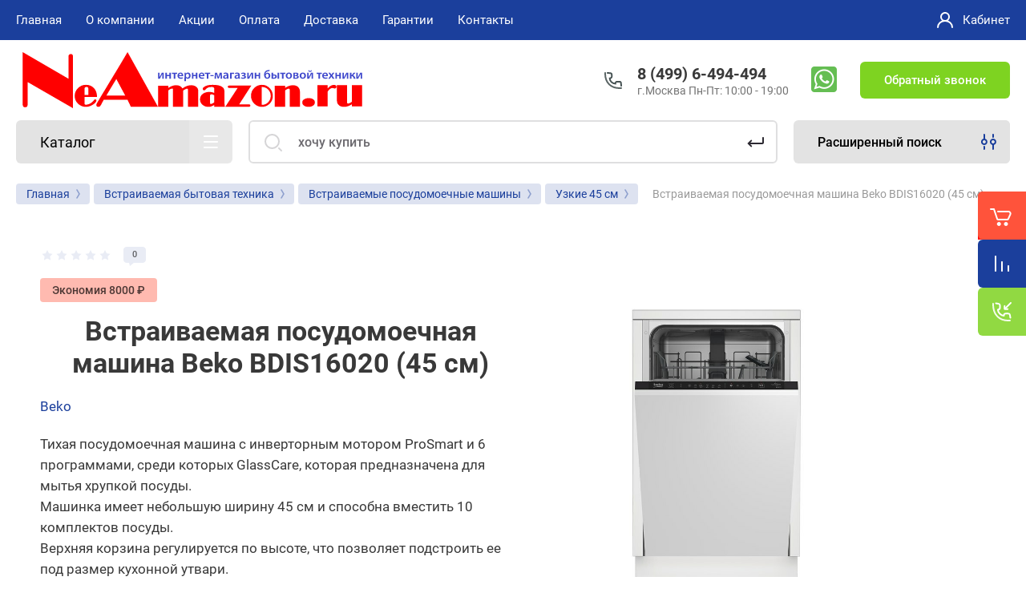

--- FILE ---
content_type: text/html; charset=utf-8
request_url: https://neamazon.ru/vstraivaemaya-posudomoechnaya-mashina-beko-bdis16020-45-sm
body_size: 36251
content:



			<!DOCTYPE html>
<html data-wf-page="5c3b598191db030be7577d33" data-wf-site="5c18c320997c256f5317756a" lang="ru">
<head>
<meta charset="utf-8">
	<meta name="robots" content="all">
<title>Посудомоечная машина Beko BDIS16020 (45 см) купить в Москве на NeAmazon</title>
<!-- assets.top -->
<meta property="og:title" content="Встраиваемая посудомоечная машина Beko BDIS16020 (45 см)">
<meta name="twitter:title" content="Встраиваемая посудомоечная машина Beko BDIS16020 (45 см)">
<meta property="og:description" content="Купить Встраиваемая посудомоечная машина Beko BDIS16020 (45 см) - по низкой цене 24990руб.✅Гарантия.✅Быстрая доставка.✅Москва.☎️8 (499) 6-494-494 Интернет-магазин бытовой техники — NeAmazon.ru">
<meta name="twitter:description" content="Купить Встраиваемая посудомоечная машина Beko BDIS16020 (45 см) - по низкой цене 24990руб.✅Гарантия.✅Быстрая доставка.✅Москва.☎️8 (499) 6-494-494 Интернет-магазин бытовой техники — NeAmazon.ru">
<meta property="og:image" content="https://neamazon.ru/thumb/2/B313g50qKz5BUi801V7WNg/350r350/d/16503575027637008335_bdis16020_mdm_high_1.jpg">
<meta name="twitter:image" content="https://neamazon.ru/thumb/2/B313g50qKz5BUi801V7WNg/350r350/d/16503575027637008335_bdis16020_mdm_high_1.jpg">
<meta property="og:image:type" content="image/jpeg">
<meta property="og:image:width" content="350">
<meta property="og:image:height" content="350">
<meta property="og:type" content="website">
<meta property="og:url" content="https://neamazon.ru/vstraivaemaya-posudomoechnaya-mashina-beko-bdis16020-45-sm">
<meta name="twitter:card" content="summary">
<!-- /assets.top -->

<meta content="Webflow" name="generator">
<meta name="description" content="Купить Встраиваемая посудомоечная машина Beko BDIS16020 (45 см) - по низкой цене 24990руб.✅Гарантия.✅Быстрая доставка.✅Москва.☎️8 (499) 6-494-494 Интернет-магазин бытовой техники — NeAmazon.ru">
<meta name="keywords" content="Встраиваемая посудомоечная машина Beko BDIS16020 (45 см), Беко">
<meta name="SKYPE_TOOLBAR" content="SKYPE_TOOLBAR_PARSER_COMPATIBLE">
<meta name="viewport" content="width=device-width, initial-scale=1.0, maximum-scale=1.0, user-scalable=no">
<meta name="format-detection" content="telephone=no">

		<link rel="preload" href="/g/templates/shop2/2.101.2/themes/theme16/theme.min.css" as="style">
			<link rel="canonical" href="//neamazon.ru/vstraivaemaya-posudomoechnaya-mashina-beko-bdis16020-45-sm">
	 
<link rel="preload" href="/t/v14137/images/css/site.addons.css" as="style">
<link rel="preload" href="/g/libs/jquery/1.10.2/jquery.min.js" as="script">
<link rel="preload" href="/t/v14137/images/css/fonts.css" as="style">
<link rel="preload" href="/t/v14137/images/patch17.css" as="style">
<link rel="preload" href="/g/css/styles_articles_tpl.css" as="style">
<link rel="preload" href="/shared/highslide-4.1.13/highslide.min.css" as="style">



<link rel="stylesheet" href="/t/v14137/images/css/fonts.css">

<script src="/g/libs/jquery/1.10.2/jquery.min.js"></script>

	<link rel="stylesheet" href="/g/css/styles_articles_tpl.css">
<meta name="yandex-verification" content="4423886db73141e5">
<meta name="google-site-verification" content="1axaBo4N7jxxo_-o-72o6t-OZxwDS6UgMsQwBQtl8t8">
<meta name="yandex-verification" content="fecd555a475a0778">
<meta name='wmail-verification' content='1e21154d7a38e36ca7145b37ffea5083'>
<meta name="yandex-verification" content="a244f3d07d2895c3">

            <!-- 46b9544ffa2e5e73c3c971fe2ede35a5 -->
            <script src='/shared/s3/js/lang/ru.js'></script>
            <script src='/shared/s3/js/common.min.js'></script>
        <link rel='stylesheet' type='text/css' href='/shared/s3/css/calendar.css'><link rel='stylesheet' type='text/css' href='/shared/highslide-4.1.13/highslide.min.css'>
<script src='/shared/highslide-4.1.13/highslide-full.packed.js'></script>
<script>
hs.graphicsDir = '/shared/highslide-4.1.13/graphics/';
hs.outlineType = null;
hs.showCredits = false;
hs.lang={cssDirection:'ltr',loadingText:'Загрузка...',loadingTitle:'Кликните чтобы отменить',focusTitle:'Нажмите чтобы перенести вперёд',fullExpandTitle:'Увеличить',fullExpandText:'Полноэкранный',previousText:'Предыдущий',previousTitle:'Назад (стрелка влево)',nextText:'Далее',nextTitle:'Далее (стрелка вправо)',moveTitle:'Передвинуть',moveText:'Передвинуть',closeText:'Закрыть',closeTitle:'Закрыть (Esc)',resizeTitle:'Восстановить размер',playText:'Слайд-шоу',playTitle:'Слайд-шоу (пробел)',pauseText:'Пауза',pauseTitle:'Приостановить слайд-шоу (пробел)',number:'Изображение %1/%2',restoreTitle:'Нажмите чтобы посмотреть картинку, используйте мышь для перетаскивания. Используйте клавиши вперёд и назад'};</script>
<link rel="icon" href="/favicon.png" type="image/png">

<link rel='stylesheet' type='text/css' href='/t/images/__csspatch/3/patch.css'>

<!--s3_require-->
<link rel="stylesheet" href="/g/basestyle/1.0.1/user/user.css" type="text/css">
<link rel="stylesheet" href="/g/basestyle/1.0.1/user/user.blue.css" type="text/css">
<script src="/g/basestyle/1.0.1/user/user.js" async></script>
<!--/s3_require-->




	<link rel="stylesheet" href="/g/shop2v2/default/css/theme.less.css">
	<script src="/g/shop2v2/default/js/shop2v2-plugins.js"></script>

	<script src="/g/shop2v2/default/js/shop2.2.min.js"></script>

<script>shop2.init({"productRefs": {"391868106":{"instrukcia":{"8038471b4a8e765a2e1b8648ad13d773":["510885906"]},"kod_tovara_":{"510885906":["510885906"]},"postavsik_2":{"1251425":["510885906"]},"postavshik_3":{"\u0423\u0422-00001159":["510885906"]},"postavsik_4":{"tk5138957":["510885906"]},"postavsik_6":{"1041341139":["510885906"]},"postavsik_8":{"133907":["510885906"]},"postavsik_9":{"38026":["510885906"]},"postavsik_10":{"1267054":["510885906"]},"yml_barcode":{"8690842439643":["510885906"]}}},"apiHash": {"getPromoProducts":"bab9e405d3050b7a7e938d048e0605aa","getSearchMatches":"fa512bfb4e6fea8111de3de1c484b967","getFolderCustomFields":"ac134318f1ca07430b23e613d2804bb5","getProductListItem":"b1d2ce3e4854bf716914eab09799409d","cartAddItem":"a585bf917b162dd708ceb770f24eb4ba","cartRemoveItem":"49c8cf6443fe234ffdd84afa39990f87","cartUpdate":"1df4ba94fa24bd137ca930f4bed11427","cartRemoveCoupon":"ed1e7bf7422d11782871be04883ec0e3","cartAddCoupon":"741170881fdec3493a309ade604ce8a5","deliveryCalc":"a32a6115f53164a311ca08db1edb4eb5","printOrder":"c19f8eaadf4c8c711edb0401693b70c6","cancelOrder":"b1ddba521bfe3fb4bdc17f9fa285a059","cancelOrderNotify":"88212ec425af123e10e6d5e0bcab96f9","repeatOrder":"9cbc21c639310545bc302d73c5262e6e","paymentMethods":"9b25dda98df263ce68a2e771f9adf122","compare":"a510a4fda1796a2683f105908fe53f1b"},"hash": null,"verId": 2534236,"mode": "product","step": "","uri": "/magazin","IMAGES_DIR": "/d/","my": {"gr_new_contats_popup":true,"show_sections":false,"lazy_load_subpages":false,"price_fa_rouble":true,"buy_alias":"\u041a\u0443\u043f\u0438\u0442\u044c","buy_mod":true,"buy_kind":true,"on_shop2_btn":true,"hide_article":true,"gr_selected_theme":16,"product_one_click":"\u0417\u0430\u043a\u0430\u0437\u0430\u0442\u044c \u0432 \u043e\u0434\u0438\u043d \u043a\u043b\u0438\u043a","gr_product_info_form":"\u041f\u0440\u0435\u0434\u0437\u0430\u043a\u0430\u0437"},"cf_margin_price_enabled": 0,"maps_yandex_key":"","maps_google_key":""});</script>
<style>.product-item-thumb {width: 400px;}.product-item-thumb .product-image, .product-item-simple .product-image {height: 400px;width: 400px;}.product-item-thumb .product-amount .amount-title {width: 304px;}.product-item-thumb .product-price {width: 350px;}.shop2-product .product-side-l {width: 250px;}.shop2-product .product-image {height: 250px;width: 250px;}.shop2-product .product-thumbnails li {width: 73px;height: 73px;}</style>
		    	    <link rel="stylesheet" href="/g/templates/shop2/2.101.2/themes/theme16/theme.min.css">
	<link rel="stylesheet" href="/t/v14137/images/css/site.addons.css">
<link rel="stylesheet" href="/t/v14137/images/patch17.css">
<link rel="stylesheet" href="/t/v14137/images/css/site.addons2.scss.css">

<script src="/t/v14137/images/js/site.addons.js"></script> 

<!-- webflow -->

	<script>
	    !function(o,c){var n=c.documentElement,t=" w-mod-";n.className+=t+"js",("ontouchstart"in o||o.DocumentTouch&&c instanceof DocumentTouch)&&(n.className+=t+"touch")}(window,document);
	</script>
	<style>
.up-btn {
  width: 52px;
  height: 52px;
  background: #ff533b;
  display: flex;
  justify-content: center;
  align-items: center;
  border-radius: 10% 0 0 10%;
  box-shadow: 0px 8px 7px 0px rgba(61, 61, 61, 0.13);
  position: fixed;
  z-index: 50;
  bottom: 100px;
  right: 80px;
  cursor: pointer;
  opacity: 0;
  transition: 400ms;
  display:none;
}


   @media (max-width:1024px) {
	   .up-btn  {
		   display: flex;
	       right: 0px;
	   }
   }
</style>

<!-- webflow -->

	

    <link rel="apple-touch-icon" href="/d/favicon.png">
<link rel="apple-touch-icon" sizes="76x76" href="/d/favicon_70x70.png">
<link rel="apple-touch-icon" sizes="120x120" href="/d/favicon_120x120.png">
<link rel="apple-touch-icon" sizes="152x152" href="/d/favicon_152x152.png">
<script src="/t/v14137/images/js/auto_height.js"></script>
<link rel="stylesheet" href="/t/v14137/images/css/site.addons.css">
</head>

<body class="body site universal_copy site_small_folders">
<div class="site__wrapper">
	<div class="burger-block">
		<div class="burger-block__section">
			<div class="burger-close">&nbsp;</div>
			<div class="burger-block__menu">Меню</div>
			<div class="burger-cabinet">
				<a href="#login-form" class="top-pannel_cabinet left-pannel w-nav-link w--nav-link-open">Кабинет</a>
			</div>
			<div class="burger-folders">
				<div class="burger-title cat-title-text">Каталог</div>
				<div class="burger-folders__body">
									</div>
			</div>
			
		</div>
	</div>
	
	<div class="mobile-menu">
		<div class="mobile-menu__inner">
			<div class="mobile-menu__back">&nbsp;</div>
			<div class="mobile-menu__title">Меню</div>
			<div class="burger-navigation">
								    <ul class="burger-navigation__list menu-default">
											              					              					                   <li class="firstlevel sublevel"><a class="hasArrow" href="/"><span>Главная</span></a>
					              					         					         					         					    					              					                   					                        </li>
					                        					                   					              					              					                   <li class="firstlevel sublevel"><a class="hasArrow" href="/about"><span>О компании</span></a>
					              					         					         					         					    					              					                   					                        <ul>
					                            <li class="parentItem"><a href="/about"><span>О компании</span></a></li>
					                    						              					              					                   <li class=""><a href="/news"><span>Новости</span></a>
					              					         					         					         					    					              					                   					                        </li>
					                        					                   					              					              					                   <li class=""><a href="/otzyvy-o-nas"><span>Отзывы о нас</span></a>
					              					         					         					         					    					              					                   					                        </li>
					                        					                   					              					              					                   <li class=""><a href="/ostavit-zayavku"><span>Напишите нам</span></a>
					              					         					         					         					    					              					                   					                        </li>
					                        					                             </ul></li>
					                        					                   					              					              					                   <li class="firstlevel"><a href="/akcii"><span>Акции</span></a>
					              					         					         					         					    					              					                   					                        </li>
					                        					                   					              					              					                   <li class="firstlevel"><a href="/oplata-1"><span>Оплата</span></a>
					              					         					         					         					    					              					                   					                        </li>
					                        					                   					              					              					                   <li class="firstlevel"><a href="/delivery"><span>Доставка</span></a>
					              					         					         					         					    					              					                   					                        </li>
					                        					                   					              					              					                   <li class="firstlevel"><a href="/garantii"><span>Гарантии</span></a>
					              					         					         					         					    					              					                   					                        </li>
					                        					                   					              					              					                   <li class="firstlevel"><a href="/contacts"><span>Контакты</span></a>
					              					         					         					         					    					    					    </li>
					</ul>
							</div>
		</div>
	</div>
	
    <div class="right-pannel">
        <div class="right-pannel__inner">
            <div class="cart-container">
            					                <a href="/magazin/cart" data-w-id="aaab699d-b1d5-c3e0-fe4a-8184ed5d3630" class="cart cart_link w-inline-block no_events">
                    <div class="cart-icon"><span class="cart_amount hide">0</span></div>
                    <div class="text-block-8">Корзина</div>
                </a>
            </div>
                        	<div class="compare-block">
					<a href="/magazin/compare" class="compare-block__link">
						<span class="compare-block__icon">
							<span class="compare-block__amount">0</span>
						</span>
						<span class="compare-block__title">Сравнение</span>
					</a>
				</div>
			            	            <div class="form-btn-container">
	                <a data-w-id="542ea86e-36e2-192c-d6ad-11f186ac5285" href="#call_form" class="form-btn w-inline-block">
	                    <div class="form-icon"></div>
	                    <div class="text-block-8">Обратный звонок</div>
	                </a>
	            </div>
                        <a href="#btn-top-up" class="up_btn w-inline-block"></a>
        </div>
    </div> <!-- .right-pannel -->
    
    <header class="site-hedaer">
        <div class="header">
        	        					            <div data-collapse="medium" data-animation="over-left" data-duration="400" id="top-pannel" data-doc-height="1" data-no-scroll="1" class="top-pannel w-nav">
            	
            	<div class="top-pannel__inner">
            								<div class="social-block">
							<div class="social-block__body">
							    								    <a class="social" href="https://api.whatsapp.com/send/?phone=74996494494" target="_blank" >
								        <img src="/thumb/2/jr9OrcHjeu9qdbwu181kbA/34c34/d/whatsapp.png" alt="WhatsApp">
								    </a>
							    						    </div>
						</div>
						                <div class="top-pannel__cont-btn">
	                    <div class="cont-icon" data-remodal-target="call_form">&nbsp;</div>
	                </div>
	                		            	<div class="compare-block">
							<a href="/magazin/compare" class="compare-block__link">
								<span class="compare-block__icon">
									<span class="compare-block__amount">0</span>
								</span>
								<span class="compare-block__title">Сравнение</span>
							</a>
						</div>
						                <div class="top-pannel__cart">
	                								                    <a href="/magazin/cart" class="cart-icon mobile no_events"><span class="cart_amount hide">0</span></a>
	                </div>
	                <div class="width-container-top w-container">
	                    <div class="burger-btn">&nbsp;</div>
	                    <nav class="nav-menu w-hidden-tiny w-nav-menu">
	                        <div class="nav-menu__wrap">
	                            								    <ul class="top-menu__wrap menu-default">
								        								
								            								
								            								                <li class="has opened"><a class="top-menu__link w-nav-link" href="/"><span>Главная</span></a>
								            								            								
								        								
								            								                								                        </li>
								                    								                								            								
								            								                <li class="has"><a class="top-menu__link w-nav-link" href="/about"><span>О компании</span></a>
								            								            								
								        								
								            								                								                        <ul>
								                    								            								
								            								                <li class=""><a class="top-menu__link w-nav-link" href="/news"><span>Новости</span></a>
								            								            								
								        								
								            								                								                        </li>
								                    								                								            								
								            								                <li class=""><a class="top-menu__link w-nav-link" href="/otzyvy-o-nas"><span>Отзывы о нас</span></a>
								            								            								
								        								
								            								                								                        </li>
								                    								                								            								
								            								                <li class=""><a class="top-menu__link w-nav-link" href="/ostavit-zayavku"><span>Напишите нам</span></a>
								            								            								
								        								
								            								                								                        </li>
								                    								                            </ul>
								                        </li>
								                    								                								            								
								            								                <li class=""><a class="top-menu__link w-nav-link" href="/akcii"><span>Акции</span></a>
								            								            								
								        								
								            								                								                        </li>
								                    								                								            								
								            								                <li class=""><a class="top-menu__link w-nav-link" href="/oplata-1"><span>Оплата</span></a>
								            								            								
								        								
								            								                								                        </li>
								                    								                								            								
								            								                <li class=""><a class="top-menu__link w-nav-link" href="/delivery"><span>Доставка</span></a>
								            								            								
								        								
								            								                								                        </li>
								                    								                								            								
								            								                <li class=""><a class="top-menu__link w-nav-link" href="/garantii"><span>Гарантии</span></a>
								            								            								
								        								
								            								                								                        </li>
								                    								                								            								
								            								                <li class=""><a class="top-menu__link w-nav-link" href="/contacts"><span>Контакты</span></a>
								            								            								
								        								        </li>
								    </ul>
								    									                        </div>
	                    </nav>
	                    <a href="#login-form" class="top-pannel_cabinet w-button">Кабинет</a>
	                    <div class="remodal" data-remodal-id="login-form" role="dialog">
							<button data-remodal-action="close" class="close-button"><span>Закрыть</span></button>
							<div class="shop2-block login-form ">
	<div class="block-title">
		Кабинет
	</div>
	<div class="block-body">
		
			<form method="post" action="/user">
				<input type="hidden" name="mode" value="login">

				<div class="row login tpl-field">
					<input placeholder="Логин" type="text" name="login" id="login" tabindex="1" value="">
				</div>
				<div class="row tpl-field">
					<input placeholder="Пароль" type="password" name="password" id="password" tabindex="2" value="">
				</div>

				<div class="login-btns">
					<div class="login-btns__enter">
						<button type="submit" class="btn-style" tabindex="3">Войти</button>
					</div>
					<div class="login-btns__in">
						<a href="/user/forgot_password" class="forgot">Забыли пароль?</a><br>
						<a href="/user/register" class="register">Регистрация</a>
					</div>
				</div>
			<re-captcha data-captcha="recaptcha"
     data-name="captcha"
     data-sitekey="6LddAuIZAAAAAAuuCT_s37EF11beyoreUVbJlVZM"
     data-lang="ru"
     data-rsize="invisible"
     data-type="image"
     data-theme="light"></re-captcha></form>
			
			
		
	</div>
</div>						</div>
	                </div>
                </div>
                
            </div>
            <div class="company-info">
                <div class="width-container head">
                    <div class="company-info__left">
                    								<div class="site-logo" id="btn-top-up">
																								<a href="https://neamazon.ru">
									<img src="/thumb/2/NCkC8siwj-KmWVPCTQMlhA/440c102/d/attachment.svg" width="440" height="102" style="max-height: 102px;" alt="NeAmazon.ru" title="NeAmazon.ru">
								</a>
							</div>
						                    		                        <div class="name">
	                        			                            <div class="name site-name">
		                                <a href="https://neamazon.ru" class="link">Интернет-магазин бытовой техники NeAmazon.ru</a>
		                            </div>
	                            	                            	                        </div>
                                            </div>
                    <div class="company-info__right">
                                            		                        <div class="contacts">
	                            <div class="contacts-inner new_contacts_popup">
	                                <div class="phone-item">
	                                													                                    		<a href="tel:84996494494" class="phone">8 (499) 6-494-494</a>
	                                    		                                   		                                   		                                </div>
	                                	                                	<div class="schedule">г.Москва Пн-Пт: 10:00 - 19:00</div>
	                                	                            </div>
	                        </div>
                                                							<div class="social-block">
								<div class="social-block__body">
								    									    <a class="social" href="https://api.whatsapp.com/send/?phone=74996494494" target="_blank" >
									        <img src="/thumb/2/jr9OrcHjeu9qdbwu181kbA/34c34/d/whatsapp.png" alt="WhatsApp">
									    </a>
								    							    </div>
							</div>
						                        	                        <div class="recall-btn__wrap">
	                            <a href="#call_form" class="recall-btn w-button">Обратный звонок</a>
	                        </div>
                                            </div>
                </div>
            </div>
        </div> <!-- .header -->
    </header>
    
    	    <div class="remodal" data-remodal-id="call_form" role="dialog">
			<button data-remodal-action="close" class="close-button"><span>Закрыть</span></button>
					        <div class="popup-contacts">
		    				                <div><a href="tel:84996494494">8 (499) 6-494-494</a></div>
		            		            		            	<div class="popup-contacts__time">г.Москва Пн-Пт: 10:00 - 19:00</div>
		            		        </div>
		    		    			
                        	
	    
        
    <div class="tpl-anketa" data-api-url="/-/x-api/v1/public/?method=form/postform&param[form_id]=16790486" data-api-type="form">
    		    			    	<div class="tpl-anketa__left">
		        	<div class="tpl-anketa__title">Обратный звонок</div>
		        			        </div>
	                        <div class="tpl-anketa__right">
	        	            <form method="post" action="/" data-s3-anketa-id="16790486">
	                <input type="hidden" name="param[placeholdered_fields]" value="1">
	                <input type="hidden" name="form_id" value="16790486">
	                <input type="hidden" name="subtitle" value="">
	                <input type="hidden" name="param[hide_title]" value="">
	                <input type="hidden" name="param[product_name]" value="">
                	<input type="hidden" name="param[product_link]" value="https://">
                	<input type="hidden" name="param[policy_checkbox]" value="">
                	<input type="hidden" name="param[has_span_button]" value="">
	                <input type="hidden" name="tpl" value="db:shop2.form.minimal.tpl">
	                		                		                    		                        <div class="tpl-field type-text field-required">
		                            		                            
		                            		                            <div class="field-value">
		                                		                                		                                    <input type="text" 
		                                    	 required  
			                                    size="30" 
			                                    maxlength="100" 
			                                    value="" 
			                                    name="d[0]" 
			                                    placeholder="Имя *" 
		                                   >
		                                		                                
		                                		                            </div>
		                        </div>
		                    		                		                    		                        <div class="tpl-field type-phone field-required">
		                            		                            
		                            		                            <div class="field-value">
		                                		                                		                                    <input type="text" 
		                                    	 required  
			                                    size="30" 
			                                    maxlength="100" 
			                                    value="" 
			                                    name="d[1]" 
			                                    placeholder="Телефон *" 
		                                   >
		                                		                                
		                                		                            </div>
		                        </div>
		                    		                		                    		                        <div class="tpl-field type-textarea">
		                            		                            
		                            		                            <div class="field-value">
		                                		                                		                                    <textarea 
		                                    	 
			                                    cols="50" 
			                                    rows="7" 
			                                    name="d[2]" 
			                                    placeholder="Комментарий"></textarea>
		                                		                                
		                                		                            </div>
		                        </div>
		                    		                		                    		                        <div class="tpl-field type-checkbox field-required">
		                            		                            
		                            		                            <div class="field-value">
		                                		                                		                                    <ul>
		                                        		                                            <li>
	                                            		
	                                            		<label>
	                                            			<input 
	                                            				 required  
			                                            		type="checkbox" 
			                                            		value="Да" 
			                                            		name="d[3]" 
		                                            		>
	                                            			<span><a href="/user/agreement" target="_blank">Ознакомлен с правилами предоставления услуг и согласен на обработку своих персональных данных</a></span>
	                                            		</label>
		                                        	</li>
		                                        		                                    </ul>
		                                		                                
		                                		                            </div>
		                        </div>
		                    		                	
	        			        		
	                	
	                <div class="tpl-field tpl-field-button">
	                    <button type="submit" class="tpl-form-button">Отправить</button>
	                </div>
	
	            <re-captcha data-captcha="recaptcha"
     data-name="captcha"
     data-sitekey="6LddAuIZAAAAAAuuCT_s37EF11beyoreUVbJlVZM"
     data-lang="ru"
     data-rsize="invisible"
     data-type="image"
     data-theme="light"></re-captcha></form>
	            
	        		        	
	                </div>
    </div>
		</div>
	    
    <div class="site-container">
        <div class="site-container__inner">
            <div class="top-block">
                <div class="width-container">
                    <div class="top-block_left">
                        <div class="cat-wrap">
                            
                            <div class="cat">
                                <div class="cat-title inner">
                                    <div class="cat-title-text">Каталог</div>
                                    <div class="cat-title-icon"></div>
                                </div>
                                                                									    <nav class="shop-folders-wrap inner">
								        <ul class="cat-list w-list-unstyled menu-default">
								            								                								            								                								                    								
								                    								                        <li class="cat-item has">
								                        									                        		<a class="cat-item_link sublevels" href="/collection/tehnika-dlya-doma">
									                                										                                
										                                											                                		<span class="cat-item__pic">&nbsp;</span>
										                                											                                	
									                                									                                <span class="cat-item__title">Техника для дома</span>
									                            </a>
								                        									                    								
								                    								
								                								            								                								                    								                        								                            <ul>
								                        								                    								
								                    								                        <li class="li_cat has">
								                            <a class="cat-item_link sublevels" href="/collection/pylesosy">
								                                Пылесосы
								                            </a>
								                    								
								                    								
								                								            								                								                    								                        								                            <ul>
								                        								                    								
								                    								                        <li class="li_cat ">
								                            <a class="cat-item_link" href="/collection/pylesosy-s-meshkom">
								                                Пылесосы с мешком
								                            </a>
								                    								
								                    								
								                								            								                								                    								                        								                            </li>
								                            								                        								                    								
								                    								                        <li class="li_cat ">
								                            <a class="cat-item_link" href="/collection/pylesosy-bez-meshka">
								                                Пылесосы без мешка
								                            </a>
								                    								
								                    								
								                								            								                								                    								                        								                            </li>
								                            								                        								                    								
								                    								                        <li class="li_cat ">
								                            <a class="cat-item_link" href="/collection/roboty-pylesosy">
								                                Роботы пылесосы
								                            </a>
								                    								
								                    								
								                								            								                								                    								                        								                            </li>
								                            								                        								                    								
								                    								                        <li class="li_cat ">
								                            <a class="cat-item_link" href="/collection/vertikalnye-pylesosy">
								                                Вертикальные пылесосы
								                            </a>
								                    								
								                    								
								                								            								                								                    								                        								                            </li>
								                            								                        								                    								
								                    								                        <li class="li_cat ">
								                            <a class="cat-item_link" href="/collection/moyuschie-pylesosy">
								                                Пылесосы моющие
								                            </a>
								                    								
								                    								
								                								            								                								                    								                        								                            </li>
								                            								                        								                    								
								                    								                        <li class="li_cat ">
								                            <a class="cat-item_link" href="/collection/pylesosy-stroitelnye">
								                                Пылесосы строительные
								                            </a>
								                    								
								                    								
								                								            								                								                    								                        								                            </li>
								                            								                                </ul>
								                                </li>
								                            								                        								                    								
								                    								                        <li class="li_cat ">
								                            <a class="cat-item_link" href="/collection/moyki-vysokogo-davleniya">
								                                Мойки высокого давления
								                            </a>
								                    								
								                    								
								                								            								                								                    								                        								                            </li>
								                            								                        								                    								
								                    								                        <li class="li_cat ">
								                            <a class="cat-item_link" href="/collection/stekloochistiteli">
								                                Робот мойщик окон
								                            </a>
								                    								
								                    								
								                								            								                								                    								                        								                            </li>
								                            								                        								                    								
								                    								                        <li class="li_cat ">
								                            <a class="cat-item_link" href="/collection/paroochistiteli">
								                                Пароочистители
								                            </a>
								                    								
								                    								
								                								            								                								                    								                        								                            </li>
								                            								                        								                    								
								                    								                        <li class="li_cat ">
								                            <a class="cat-item_link" href="/collection/otparivateli">
								                                Отпариватели
								                            </a>
								                    								
								                    								
								                								            								                								                    								                        								                            </li>
								                            								                        								                    								
								                    								                        <li class="li_cat ">
								                            <a class="cat-item_link" href="/collection/parogeneratory">
								                                Парогенераторы
								                            </a>
								                    								
								                    								
								                								            								                								                    								                        								                            </li>
								                            								                        								                    								
								                    								                        <li class="li_cat ">
								                            <a class="cat-item_link" href="/collection/gladilnye-sistemy">
								                                Гладильные системы
								                            </a>
								                    								
								                    								
								                								            								                								                    								                        								                            </li>
								                            								                        								                    								
								                    								                        <li class="li_cat ">
								                            <a class="cat-item_link" href="/collection/gladilnye-pressy">
								                                Гладильные прессы
								                            </a>
								                    								
								                    								
								                								            								                								                    								                        								                            </li>
								                            								                        								                    								
								                    								                        <li class="li_cat ">
								                            <a class="cat-item_link" href="/collection/utyugi">
								                                Утюги
								                            </a>
								                    								
								                    								
								                								            								                								                    								                        								                            </li>
								                            								                        								                    								
								                    								                        <li class="li_cat ">
								                            <a class="cat-item_link" href="/aksessuary-dlya-pylesosov">
								                                Аксессуары для пылесосов и роботов мойщиков окон
								                            </a>
								                    								
								                    								
								                								            								                								                    								                        								                            </li>
								                            								                                </ul>
								                                </li>
								                            								                        								                    								
								                    								                        <li class="cat-item has">
								                        									                        		<a class="cat-item_link sublevels" href="/collection/tehnika-dlya-kuhni">
									                                										                                
										                                											                                		<span class="cat-item__pic">&nbsp;</span>
										                                											                                	
									                                									                                <span class="cat-item__title">Техника для кухни</span>
									                            </a>
								                        									                    								
								                    								
								                								            								                								                    								                        								                            <ul>
								                        								                    								
								                    								                        <li class="li_cat ">
								                            <a class="cat-item_link" href="/collection/blendery">
								                                Блендеры
								                            </a>
								                    								
								                    								
								                								            								                								                    								                        								                            </li>
								                            								                        								                    								
								                    								                        <li class="li_cat ">
								                            <a class="cat-item_link" href="/collection/blendery-stacionarnye">
								                                Блендеры стационарные
								                            </a>
								                    								
								                    								
								                								            								                								                    								                        								                            </li>
								                            								                        								                    								
								                    								                        <li class="li_cat ">
								                            <a class="cat-item_link" href="/collection/yogurtnitsy">
								                                Йогуртницы
								                            </a>
								                    								
								                    								
								                								            								                								                    								                        								                            </li>
								                            								                        								                    								
								                    								                        <li class="li_cat ">
								                            <a class="cat-item_link" href="/kuhonnye-kombajny">
								                                Кухонные комбайны
								                            </a>
								                    								
								                    								
								                								            								                								                    								                        								                            </li>
								                            								                        								                    								
								                    								                        <li class="li_cat ">
								                            <a class="cat-item_link" href="/collection/kuhonnye-mashiny">
								                                Кухонные машины
								                            </a>
								                    								
								                    								
								                								            								                								                    								                        								                            </li>
								                            								                        								                    								
								                    								                        <li class="li_cat ">
								                            <a class="cat-item_link" href="/collection/miksery">
								                                Миксеры
								                            </a>
								                    								
								                    								
								                								            								                								                    								                        								                            </li>
								                            								                        								                    								
								                    								                        <li class="li_cat ">
								                            <a class="cat-item_link" href="/collection/mikrovolnovye-pechi">
								                                Микроволновые печи
								                            </a>
								                    								
								                    								
								                								            								                								                    								                        								                            </li>
								                            								                        								                    								
								                    								                        <li class="li_cat ">
								                            <a class="cat-item_link" href="/multivarki">
								                                Мультиварки
								                            </a>
								                    								
								                    								
								                								            								                								                    								                        								                            </li>
								                            								                        								                    								
								                    								                        <li class="li_cat ">
								                            <a class="cat-item_link" href="/collection/myasorubki">
								                                Мясорубки
								                            </a>
								                    								
								                    								
								                								            								                								                    								                        								                            </li>
								                            								                        								                    								
								                    								                        <li class="li_cat ">
								                            <a class="cat-item_link" href="/collection/sokovyzhimalki-centrobezhnye">
								                                Соковыжималки центробежные
								                            </a>
								                    								
								                    								
								                								            								                								                    								                        								                            </li>
								                            								                        								                    								
								                    								                        <li class="li_cat ">
								                            <a class="cat-item_link" href="/collection/shnekovye-sokovyzhimalki">
								                                Соковыжималки шнековые
								                            </a>
								                    								
								                    								
								                								            								                								                    								                        								                            </li>
								                            								                        								                    								
								                    								                        <li class="li_cat ">
								                            <a class="cat-item_link" href="/termopoty">
								                                Термопоты
								                            </a>
								                    								
								                    								
								                								            								                								                    								                        								                            </li>
								                            								                        								                    								
								                    								                        <li class="li_cat ">
								                            <a class="cat-item_link" href="/collection/hlebopechki">
								                                Хлебопечки
								                            </a>
								                    								
								                    								
								                								            								                								                    								                        								                            </li>
								                            								                        								                    								
								                    								                        <li class="li_cat ">
								                            <a class="cat-item_link" href="/collection/grili-barbekyu-shashlychnitsy">
								                                Электрогрили
								                            </a>
								                    								
								                    								
								                								            								                								                    								                        								                            </li>
								                            								                        								                    								
								                    								                        <li class="li_cat ">
								                            <a class="cat-item_link" href="/collection/nastolnye-plity">
								                                Настольные плиты
								                            </a>
								                    								
								                    								
								                								            								                								                    								                        								                            </li>
								                            								                        								                    								
								                    								                        <li class="li_cat ">
								                            <a class="cat-item_link" href="/collection/mini-pechi">
								                                Мини-печи
								                            </a>
								                    								
								                    								
								                								            								                								                    								                        								                            </li>
								                            								                                </ul>
								                                </li>
								                            								                        								                    								
								                    								                        <li class="cat-item has">
								                        									                        		<a class="cat-item_link sublevels" href="/collection/prigotovlenie-kofe">
									                                										                                
										                                											                                		<span class="cat-item__pic">&nbsp;</span>
										                                											                                	
									                                									                                <span class="cat-item__title">Приготовление кофе</span>
									                            </a>
								                        									                    								
								                    								
								                								            								                								                    								                        								                            <ul>
								                        								                    								
								                    								                        <li class="li_cat ">
								                            <a class="cat-item_link" href="/collection/kofemashiny-avtomaticheskie">
								                                Кофемашины автоматические
								                            </a>
								                    								
								                    								
								                								            								                								                    								                        								                            </li>
								                            								                        								                    								
								                    								                        <li class="li_cat ">
								                            <a class="cat-item_link" href="/collection/kofemashiny-kapsulnye">
								                                Кофемашины капсульные
								                            </a>
								                    								
								                    								
								                								            								                								                    								                        								                            </li>
								                            								                        								                    								
								                    								                        <li class="li_cat ">
								                            <a class="cat-item_link" href="/collection/kofevarki-rozhkovye">
								                                Кофеварки рожковые (Espresso)
								                            </a>
								                    								
								                    								
								                								            								                								                    								                        								                            </li>
								                            								                        								                    								
								                    								                        <li class="li_cat ">
								                            <a class="cat-item_link" href="/collection/kofevarki-kapelnye">
								                                Кофеварки капельные
								                            </a>
								                    								
								                    								
								                								            								                								                    								                        								                            </li>
								                            								                        								                    								
								                    								                        <li class="li_cat ">
								                            <a class="cat-item_link" href="/collection/kofevarki-geyzernye-mokka">
								                                Кофеварки гейзерные (moka)
								                            </a>
								                    								
								                    								
								                								            								                								                    								                        								                            </li>
								                            								                        								                    								
								                    								                        <li class="li_cat ">
								                            <a class="cat-item_link" href="/collection/kapuchinatory">
								                                Капучинаторы
								                            </a>
								                    								
								                    								
								                								            								                								                    								                        								                            </li>
								                            								                        								                    								
								                    								                        <li class="li_cat ">
								                            <a class="cat-item_link" href="/collection/kofemolki">
								                                Кофемолки
								                            </a>
								                    								
								                    								
								                								            								                								                    								                        								                            </li>
								                            								                        								                    								
								                    								                        <li class="li_cat ">
								                            <a class="cat-item_link" href="/collection/aksessuary-dlya-kofeynogo-oborudovaniya">
								                                Аксессуары для кофейного оборудования
								                            </a>
								                    								
								                    								
								                								            								                								                    								                        								                            </li>
								                            								                                </ul>
								                                </li>
								                            								                        								                    								
								                    								                        <li class="cat-item has">
								                        									                        		<a class="cat-item_link sublevels" href="/collection/krupnaya-bytovaya-tehnika">
									                                										                                
										                                											                                		<span class="cat-item__pic">&nbsp;</span>
										                                											                                	
									                                									                                <span class="cat-item__title">Крупная бытовая техника</span>
									                            </a>
								                        									                    								
								                    								
								                								            								                								                    								                        								                            <ul>
								                        								                    								
								                    								                        <li class="li_cat has">
								                            <a class="cat-item_link sublevels" href="/collection/holodilniki">
								                                Холодильники и морозильники
								                            </a>
								                    								
								                    								
								                								            								                								                    								                        								                            <ul>
								                        								                    								
								                    								                        <li class="li_cat ">
								                            <a class="cat-item_link" href="/collection/holodilniki-odnokamernye">
								                                Холодильники однокамерные
								                            </a>
								                    								
								                    								
								                								            								                								                    								                        								                            </li>
								                            								                        								                    								
								                    								                        <li class="li_cat ">
								                            <a class="cat-item_link" href="/collection/holodilniki-dvuhkamernye">
								                                Холодильники двухкамерные
								                            </a>
								                    								
								                    								
								                								            								                								                    								                        								                            </li>
								                            								                        								                    								
								                    								                        <li class="li_cat ">
								                            <a class="cat-item_link" href="/collection/holodilniki-mnogokamernye">
								                                Холодильники многокамерные
								                            </a>
								                    								
								                    								
								                								            								                								                    								                        								                            </li>
								                            								                        								                    								
								                    								                        <li class="li_cat ">
								                            <a class="cat-item_link" href="/collection/holodilniki-side-by-side">
								                                Холодильники Side by Side
								                            </a>
								                    								
								                    								
								                								            								                								                    								                        								                            </li>
								                            								                        								                    								
								                    								                        <li class="li_cat ">
								                            <a class="cat-item_link" href="/collection/morozilnye-kamery">
								                                Морозильные камеры
								                            </a>
								                    								
								                    								
								                								            								                								                    								                        								                            </li>
								                            								                        								                    								
								                    								                        <li class="li_cat ">
								                            <a class="cat-item_link" href="/collection/vinnye-shkafy">
								                                Винные шкафы
								                            </a>
								                    								
								                    								
								                								            								                								                    								                        								                            </li>
								                            								                                </ul>
								                                </li>
								                            								                        								                    								
								                    								                        <li class="li_cat has">
								                            <a class="cat-item_link sublevels" href="/collection/stiralnye-mashiny">
								                                Стиральные и сушильные машины
								                            </a>
								                    								
								                    								
								                								            								                								                    								                        								                            <ul>
								                        								                    								
								                    								                        <li class="li_cat ">
								                            <a class="cat-item_link" href="/collection/stiralnye-mashiny-standartnogo-razmera">
								                                С фронтальной загрузкой
								                            </a>
								                    								
								                    								
								                								            								                								                    								                        								                            </li>
								                            								                        								                    								
								                    								                        <li class="li_cat ">
								                            <a class="cat-item_link" href="/collection/stiralnye-mashiny-s-vertikalnoj-zagruzkoj">
								                                С вертикальной загрузкой
								                            </a>
								                    								
								                    								
								                								            								                								                    								                        								                            </li>
								                            								                        								                    								
								                    								                        <li class="li_cat ">
								                            <a class="cat-item_link" href="/collection/stiralnye-mashiny-uzkie">
								                                Узкие
								                            </a>
								                    								
								                    								
								                								            								                								                    								                        								                            </li>
								                            								                        								                    								
								                    								                        <li class="li_cat ">
								                            <a class="cat-item_link" href="/collection/stiralnye-mashiny-s-sushkoj">
								                                С сушкой
								                            </a>
								                    								
								                    								
								                								            								                								                    								                        								                            </li>
								                            								                        								                    								
								                    								                        <li class="li_cat ">
								                            <a class="cat-item_link" href="/collection/sushilnye-mashiny">
								                                Сушильные машины
								                            </a>
								                    								
								                    								
								                								            								                								                    								                        								                            </li>
								                            								                                </ul>
								                                </li>
								                            								                        								                    								
								                    								                        <li class="li_cat has">
								                            <a class="cat-item_link sublevels" href="/collection/posudomoechnye-mashiny">
								                                Посудомоечные машины
								                            </a>
								                    								
								                    								
								                								            								                								                    								                        								                            <ul>
								                        								                    								
								                    								                        <li class="li_cat ">
								                            <a class="cat-item_link" href="/collection/posudomoechnye-mashiny-45sm">
								                                45 см
								                            </a>
								                    								
								                    								
								                								            								                								                    								                        								                            </li>
								                            								                        								                    								
								                    								                        <li class="li_cat ">
								                            <a class="cat-item_link" href="/collection/posudomoechnye-mashiny-60sm">
								                                60 см
								                            </a>
								                    								
								                    								
								                								            								                								                    								                        								                            </li>
								                            								                        								                    								
								                    								                        <li class="li_cat ">
								                            <a class="cat-item_link" href="/collection/posudomoechnye-mashiny-kompaktnye">
								                                Настольные
								                            </a>
								                    								
								                    								
								                								            								                								                    								                        								                            </li>
								                            								                                </ul>
								                                </li>
								                            								                        								                    								
								                    								                        <li class="li_cat has">
								                            <a class="cat-item_link sublevels" href="/collection/kuhonnye-plity">
								                                Кухонные плиты
								                            </a>
								                    								
								                    								
								                								            								                								                    								                        								                            <ul>
								                        								                    								
								                    								                        <li class="li_cat ">
								                            <a class="cat-item_link" href="/collection/kuhonnye-gazovye-plity">
								                                Кухонные газовые плиты
								                            </a>
								                    								
								                    								
								                								            								                								                    								                        								                            </li>
								                            								                        								                    								
								                    								                        <li class="li_cat ">
								                            <a class="cat-item_link" href="/collection/kuhonnye-elektroplity">
								                                Кухонные электроплиты
								                            </a>
								                    								
								                    								
								                								            								                								                    								                        								                            </li>
								                            								                        								                    								
								                    								                        <li class="li_cat ">
								                            <a class="cat-item_link" href="/collection/kuhonnye-kombinirovannye-plity">
								                                Кухонные комбинированные плиты
								                            </a>
								                    								
								                    								
								                								            								                								                    								                        								                            </li>
								                            								                                </ul>
								                                </li>
								                            								                                </ul>
								                                </li>
								                            								                        								                    								
								                    								                        <li class="cat-item has">
								                        									                        		<a class="cat-item_link sublevels" href="/collection/vstraivaemaya-bytovaya-tehnika">
									                                										                                
										                                											                                		<span class="cat-item__pic">&nbsp;</span>
										                                											                                	
									                                									                                <span class="cat-item__title">Встраиваемая бытовая техника</span>
									                            </a>
								                        									                    								
								                    								
								                								            								                								                    								                        								                            <ul>
								                        								                    								
								                    								                        <li class="li_cat has">
								                            <a class="cat-item_link sublevels" href="/collection/vstraivaemye-duhovye-shkafy">
								                                Духовые шкафы
								                            </a>
								                    								
								                    								
								                								            								                								                    								                        								                            <ul>
								                        								                    								
								                    								                        <li class="li_cat ">
								                            <a class="cat-item_link" href="/collection/vstraivaemye-elektricheskie-duhovye-shkafy">
								                                Электрические духовые шкафы
								                            </a>
								                    								
								                    								
								                								            								                								                    								                        								                            </li>
								                            								                        								                    								
								                    								                        <li class="li_cat ">
								                            <a class="cat-item_link" href="/collection/vstraivaemye-gazovye-duhovye-shkafy">
								                                Газовые духовые шкафы
								                            </a>
								                    								
								                    								
								                								            								                								                    								                        								                            </li>
								                            								                        								                    								
								                    								                        <li class="li_cat ">
								                            <a class="cat-item_link" href="/collection/vstraivaemye-kompaktnye-duhovye-shkafy">
								                                Компактные духовые шкафы
								                            </a>
								                    								
								                    								
								                								            								                								                    								                        								                            </li>
								                            								                                </ul>
								                                </li>
								                            								                        								                    								
								                    								                        <li class="li_cat has">
								                            <a class="cat-item_link sublevels" href="/collection/vstraivaemye-varochnye-paneli">
								                                Варочные панели
								                            </a>
								                    								
								                    								
								                								            								                								                    								                        								                            <ul>
								                        								                    								
								                    								                        <li class="li_cat ">
								                            <a class="cat-item_link" href="/collection/gazovye-varochnye-paneli">
								                                Газовые
								                            </a>
								                    								
								                    								
								                								            								                								                    								                        								                            </li>
								                            								                        								                    								
								                    								                        <li class="li_cat ">
								                            <a class="cat-item_link" href="/collection/indukcionnye-varochnye-paneli">
								                                Индукционные
								                            </a>
								                    								
								                    								
								                								            								                								                    								                        								                            </li>
								                            								                        								                    								
								                    								                        <li class="li_cat ">
								                            <a class="cat-item_link" href="/collection/elektricheskie-varochnye-paneli">
								                                Электрические
								                            </a>
								                    								
								                    								
								                								            								                								                    								                        								                            </li>
								                            								                        								                    								
								                    								                        <li class="li_cat ">
								                            <a class="cat-item_link" href="/collection/kombinirovannye-varochnye-paneli">
								                                Комбинированные
								                            </a>
								                    								
								                    								
								                								            								                								                    								                        								                            </li>
								                            								                        								                    								
								                    								                        <li class="li_cat ">
								                            <a class="cat-item_link" href="/collection/vstraivaemye-varochnye-paneli-domino">
								                                Домино
								                            </a>
								                    								
								                    								
								                								            								                								                    								                        								                            </li>
								                            								                                </ul>
								                                </li>
								                            								                        								                    								
								                    								                        <li class="li_cat has">
								                            <a class="cat-item_link sublevels" href="/collection/vstraivaemye-holodilniki-i-morozilniki">
								                                Встраиваемые холодильники и морозильники
								                            </a>
								                    								
								                    								
								                								            								                								                    								                        								                            <ul>
								                        								                    								
								                    								                        <li class="li_cat ">
								                            <a class="cat-item_link" href="/collection/vstraivaemye-odnodvernye-holodilniki">
								                                Однокамерные холодильники
								                            </a>
								                    								
								                    								
								                								            								                								                    								                        								                            </li>
								                            								                        								                    								
								                    								                        <li class="li_cat ">
								                            <a class="cat-item_link" href="/collection/vstraivaemye-dvuhdvernye-holodilniki">
								                                Двухкамерные холодильники
								                            </a>
								                    								
								                    								
								                								            								                								                    								                        								                            </li>
								                            								                        								                    								
								                    								                        <li class="li_cat ">
								                            <a class="cat-item_link" href="/collection/vstraivaemye-side-by-side-holodilniki">
								                                Side by Side холодильники
								                            </a>
								                    								
								                    								
								                								            								                								                    								                        								                            </li>
								                            								                        								                    								
								                    								                        <li class="li_cat ">
								                            <a class="cat-item_link" href="/collection/vstraivaemye-vinnye-shkafy">
								                                Винные шкафы
								                            </a>
								                    								
								                    								
								                								            								                								                    								                        								                            </li>
								                            								                        								                    								
								                    								                        <li class="li_cat ">
								                            <a class="cat-item_link" href="/collection/vstraivaemye-morozilniki">
								                                Встраиваемые морозильные камеры
								                            </a>
								                    								
								                    								
								                								            								                								                    								                        								                            </li>
								                            								                                </ul>
								                                </li>
								                            								                        								                    								
								                    								                        <li class="li_cat has">
								                            <a class="cat-item_link sublevels" href="/collection/vstraivaemye-posudomoechnye-mashiny">
								                                Встраиваемые посудомоечные машины
								                            </a>
								                    								
								                    								
								                								            								                								                    								                        								                            <ul>
								                        								                    								
								                    								                        <li class="li_cat ">
								                            <a class="cat-item_link" href="/collection/vstraivaemye-posudomoechnye-mashiny-45sm">
								                                Узкие 45 см
								                            </a>
								                    								
								                    								
								                								            								                								                    								                        								                            </li>
								                            								                        								                    								
								                    								                        <li class="li_cat ">
								                            <a class="cat-item_link" href="/collection/vstraivaemye-posudomoechnye-mashiny-60sm">
								                                Полноразмерные 60 см
								                            </a>
								                    								
								                    								
								                								            								                								                    								                        								                            </li>
								                            								                        								                    								
								                    								                        <li class="li_cat ">
								                            <a class="cat-item_link" href="/collection/vstraivaemye-posudomoechnye-mashiny-kompaktnye">
								                                Компактные
								                            </a>
								                    								
								                    								
								                								            								                								                    								                        								                            </li>
								                            								                                </ul>
								                                </li>
								                            								                        								                    								
								                    								                        <li class="li_cat ">
								                            <a class="cat-item_link" href="/collection/vstraivaemye-stiralnye-mashiny">
								                                Встраиваемые стиральные машины
								                            </a>
								                    								
								                    								
								                								            								                								                    								                        								                            </li>
								                            								                        								                    								
								                    								                        <li class="li_cat ">
								                            <a class="cat-item_link" href="/collection/vstraivaemye-mikrovolnovye-pechi">
								                                Встраиваемые микроволновые печи
								                            </a>
								                    								
								                    								
								                								            								                								                    								                        								                            </li>
								                            								                        								                    								
								                    								                        <li class="li_cat ">
								                            <a class="cat-item_link" href="/collection/vstraivaemye-parovarki">
								                                Встраиваемые пароварки
								                            </a>
								                    								
								                    								
								                								            								                								                    								                        								                            </li>
								                            								                        								                    								
								                    								                        <li class="li_cat ">
								                            <a class="cat-item_link" href="/collection/vstraivaemye-kofemashiny">
								                                Встраиваемые кофемашины
								                            </a>
								                    								
								                    								
								                								            								                								                    								                        								                            </li>
								                            								                        								                    								
								                    								                        <li class="li_cat ">
								                            <a class="cat-item_link" href="/vakuumnye-upakovshchiki">
								                                Вакуумные упаковщики
								                            </a>
								                    								
								                    								
								                								            								                								                    								                        								                            </li>
								                            								                        								                    								
								                    								                        <li class="li_cat ">
								                            <a class="cat-item_link" href="/collection/vstraivaemye-podogrevateli-posudy">
								                                Встраиваемые подогреватели посуды
								                            </a>
								                    								
								                    								
								                								            								                								                    								                        								                            </li>
								                            								                        								                    								
								                    								                        <li class="li_cat has">
								                            <a class="cat-item_link sublevels" href="/collection/vytyazhki">
								                                Вытяжки
								                            </a>
								                    								
								                    								
								                								            								                								                    								                        								                            <ul>
								                        								                    								
								                    								                        <li class="li_cat ">
								                            <a class="cat-item_link" href="/collection/vstraivaemye-vytyazhki">
								                                Вытяжки встраиваемые
								                            </a>
								                    								
								                    								
								                								            								                								                    								                        								                            </li>
								                            								                        								                    								
								                    								                        <li class="li_cat ">
								                            <a class="cat-item_link" href="/collection/kozyrkovye-vytyazhki">
								                                Вытяжки подвесные
								                            </a>
								                    								
								                    								
								                								            								                								                    								                        								                            </li>
								                            								                        								                    								
								                    								                        <li class="li_cat ">
								                            <a class="cat-item_link" href="/collection/kupolnye-vytyazhki">
								                                Вытяжки купольные
								                            </a>
								                    								
								                    								
								                								            								                								                    								                        								                            </li>
								                            								                        								                    								
								                    								                        <li class="li_cat ">
								                            <a class="cat-item_link" href="/collection/naklonnye-vytyazhki">
								                                Вытяжки наклонные
								                            </a>
								                    								
								                    								
								                								            								                								                    								                        								                            </li>
								                            								                        								                    								
								                    								                        <li class="li_cat ">
								                            <a class="cat-item_link" href="/collection/ostrovnye-vytyazhki">
								                                Вытяжки островные
								                            </a>
								                    								
								                    								
								                								            								                								                    								                        								                            </li>
								                            								                        								                    								
								                    								                        <li class="li_cat ">
								                            <a class="cat-item_link" href="/filtry-k-vytyazhkam">
								                                Фильтры к вытяжкам
								                            </a>
								                    								
								                    								
								                								            								                								                    								                        								                            </li>
								                            								                                </ul>
								                                </li>
								                            								                                </ul>
								                                </li>
								                            								                        								                    								
								                    								                        <li class="cat-item has">
								                        									                        		<a class="cat-item_link sublevels" href="/klimaticheskaya-tehnika">
									                                										                                
										                                											                                		<span class="cat-item__pic">&nbsp;</span>
										                                											                                	
									                                									                                <span class="cat-item__title">Климатическая техника</span>
									                            </a>
								                        									                    								
								                    								
								                								            								                								                    								                        								                            <ul>
								                        								                    								
								                    								                        <li class="li_cat has">
								                            <a class="cat-item_link sublevels" href="/kondicionery">
								                                Кондиционеры
								                            </a>
								                    								
								                    								
								                								            								                								                    								                        								                            <ul>
								                        								                    								
								                    								                        <li class="li_cat ">
								                            <a class="cat-item_link" href="/split-sistemy">
								                                Сплит-системы
								                            </a>
								                    								
								                    								
								                								            								                								                    								                        								                            </li>
								                            								                        								                    								
								                    								                        <li class="li_cat ">
								                            <a class="cat-item_link" href="/mobilnye-kondicionery">
								                                Мобильные кондиционеры
								                            </a>
								                    								
								                    								
								                								            								            </li>
								        </ul>
								
								        								            </li>
								            </ul>
								        								            </li>
								            </ul>
								        								        <div class="cat-more"><span>&nbsp;</span></div>
								    </nav>
								                            </div>
                        </div>
                    </div>
                    <div class="top-block_right">
                        <div class="top-block_right_search">
                            <form action="/magazin/search" method="get" class="search w-form">
                            	<input type="text" id="search" maxlength="256" name="search_text" value="" placeholder="хочу купить" required="" class="search-input w-node-3951a02c13ca-e7577d33 w-input">
                                <div class="search__icon">&nbsp;</div>
                                <input type="submit" value="Найти" id="w-node-3951a02c13cb-e7577d33" class="search-button w-button">
                            <re-captcha data-captcha="recaptcha"
     data-name="captcha"
     data-sitekey="6LddAuIZAAAAAAuuCT_s37EF11beyoreUVbJlVZM"
     data-lang="ru"
     data-rsize="invisible"
     data-type="image"
     data-theme="light"></re-captcha></form>

                               
                            <div class="adv-search-btn" data-remodal-target="search_form">
                                <div class="text-block-3">Расширенный поиск</div>
                                <div class="adv-s-icon">&nbsp;</div>
                            </div>
                            <div class="remodal" data-remodal-id="search_form" role="dialog" data-remodal-options="hashTracking: false">
								<button data-remodal-action="close" class="close-button"><span>Закрыть</span></button>
									
	
<div class="shop2-block search-form ">
	<div class="search-title">Найти</div>
	<div class="search-rows">
		<form action="/magazin/search" enctype="multipart/form-data">
			<input type="hidden" name="sort_by" value="">
			
							<div class="row">
					<label class="row-title" for="shop2-name">Поиск по магазину:</label>
					<div class="row-body gr-style">
						<input type="text" name="s[name]" size="20" id="shop2-name" value="">
					</div>
				</div>
			
							<div class="row">
					<div class="row-title">Цена (руб.):</div>
					<div class="row-body gr-style">
						<label class="input-from">
							<input name="s[price][min]" type="text" size="5" class="small" value="">
						</label>
						<label class="input-to">
							<input name="s[price][max]" type="text" size="5" class="small" value="">
						</label>
					</div>
				</div>
			
			
							<div class="row">
					<label class="row-title" for="shop2-text">Текст:</label>
					<div class="row-body gr-style">
						<input type="text" name="search_text" size="20" id="shop2-text"  value="">
					</div>
				</div>
			
			
						
						<div id="shop2_search_global_fields">
				
																																											</div>
						
							<div class="row">
					<div class="row-title">Производитель:</div>
					<div class="row-body gr-style">
						<select name="s[vendor_id]">
							<option value="">Все</option>          
															<option value="43545100" >Aeg</option>
															<option value="43545300" >Ardo</option>
															<option value="43545500" >Ariston</option>
															<option value="53402086" >Arnica</option>
															<option value="43545700" >Ascoli</option>
															<option value="43545900" >Asko</option>
															<option value="43546500" >Atlant</option>
															<option value="43546100" >Atmor</option>
															<option value="43546300" >Ballu</option>
															<option value="43546700" >BBK</option>
															<option value="43546900" >Beko</option>
															<option value="53401886" >Bissell</option>
															<option value="53406886" >Bomann</option>
															<option value="53402686" >Bosch</option>
															<option value="53401086" >Braun</option>
															<option value="53499086" >Candy</option>
															<option value="43547100" >Carrier</option>
															<option value="53407086" >Caso</option>
															<option value="43547300" >Cata</option>
															<option value="53407286" >Clatronic</option>
															<option value="64508905" >Cold Vine</option>
															<option value="43547500" >Daewoo</option>
															<option value="43547700" >Daikin</option>
															<option value="43547900" >Dantex</option>
															<option value="53397086" >DeLonghi</option>
															<option value="43548100" >Dimplex</option>
															<option value="53398486" >Dyson</option>
															<option value="53499486" >Electrolux</option>
															<option value="43548500" >Elica</option>
															<option value="43548700" >Elikor</option>
															<option value="43548900" >Faber</option>
															<option value="43549100" >Flavia</option>
															<option value="43549300" >Fornelli</option>
															<option value="43549500" >Franke</option>
															<option value="43549700" >Fujitsu</option>
															<option value="43549900" >Fulgor Milano</option>
															<option value="43550100" >Gefest</option>
															<option value="43550300" >General Climate</option>
															<option value="43550500" >Ginzzu</option>
															<option value="43550700" >Glem</option>
															<option value="43550900" >Gorenje</option>
															<option value="53404086" >Grand Master</option>
															<option value="53483286" >Graude</option>
															<option value="43551100" >Gree</option>
															<option value="43551300" >Haier</option>
															<option value="43551500" >Hansa</option>
															<option value="7462507" >HEC</option>
															<option value="43551700" >Hisense</option>
															<option value="43551900" >Hitachi</option>
															<option value="53402886" >Hobot</option>
															<option value="43552100" >Hoover</option>
															<option value="43552300" >Horizont</option>
															<option value="62551305" >Hotpoint</option>
															<option value="43552500" >Hotpoint-Ariston</option>
															<option value="43552700" >Hyundai</option>
															<option value="53401686" >Iclebo</option>
															<option value="43552900" >Indesit</option>
															<option value="53398286" >IRobot</option>
															<option value="43553100" >Jacky's</option>
															<option value="43553300" >Jetair</option>
															<option value="53408286" >Jura</option>
															<option value="43553500" >Kaiser</option>
															<option value="53401286" >Karcher</option>
															<option value="53403486" >Kenwood</option>
															<option value="43553700" >Kitano</option>
															<option value="53403286" >KitchenAid</option>
															<option value="53402286" >Kitfort</option>
															<option value="53498486" >Korting</option>
															<option value="43553900" >Kraft</option>
															<option value="43554100" >Krona</option>
															<option value="53397286" >Krups</option>
															<option value="43554300" >Kuppersberg</option>
															<option value="43554500" >Kuppersbusch</option>
															<option value="53402486" >LauraStar</option>
															<option value="43554700" >Leran</option>
															<option value="43554900" >Lex</option>
															<option value="43555100" >Lg</option>
															<option value="53499886" >Liebherr</option>
															<option value="53499686" >Maunfeld</option>
															<option value="43555300" >Maxwell</option>
															<option value="43555500" >MBS</option>
															<option value="53400486" >Melitta</option>
															<option value="53498686" >Midea</option>
															<option value="53404286" >Mie</option>
															<option value="53397486" >Miele</option>
															<option value="43555700" >Mitsubishi</option>
															<option value="53499286" >Mitsubishi Electric</option>
															<option value="43556100" >Mitsubishi Heavy</option>
															<option value="43556300" >Monsher</option>
															<option value="53403686" >Moulinex</option>
															<option value="43556500" >Mystery</option>
															<option value="43556700" >Nadoba</option>
															<option value="43556900" >Nardi</option>
															<option value="43557100" >Neff</option>
															<option value="43557300" >Neoclima</option>
															<option value="53408086" >Nespresso</option>
															<option value="53397686" >Nivona</option>
															<option value="43557500" >Nord</option>
															<option value="43557700" >Panasonic</option>
															<option value="53403086" >Panda</option>
															<option value="53397886" >Philips</option>
															<option value="53401486" >Polti</option>
															<option value="43557900" >Pozis</option>
															<option value="53406486" >Princess</option>
															<option value="53406686" >Profi Cook</option>
															<option value="32904704" >Redmond</option>
															<option value="43558100" >Reex</option>
															<option value="43558300" >Ricci</option>
															<option value="43558500" >Roda</option>
															<option value="53400886" >Rommelsbacher</option>
															<option value="43558700" >Rondell</option>
															<option value="53403886" >Rowenta</option>
															<option value="53398086" >Saeco</option>
															<option value="43558900" >Sakura</option>
															<option value="43559100" >Samsung</option>
															<option value="43559300" >Saturn</option>
															<option value="43559500" >Scarlett</option>
															<option value="43559700" >Schaub Lorenz</option>
															<option value="43559900" >Scoole</option>
															<option value="43560100" >Sharp</option>
															<option value="43560300" >Shivaki</option>
															<option value="53400286" >Siemens</option>
															<option value="40198900" >Simfer</option>
															<option value="53400686" >Smeg</option>
															<option value="53407486" >Steba</option>
															<option value="43560500" >Supra</option>
															<option value="53398686" >Tefal</option>
															<option value="43560700" >Teka</option>
															<option value="43560900" >Tesler</option>
															<option value="43561100" >Thermex</option>
															<option value="53398886" >Thomas</option>
															<option value="43561300" >Timberk</option>
															<option value="43561500" >Toshiba</option>
															<option value="53407686" >Tristar</option>
															<option value="43561700" >Vestel</option>
															<option value="53498886" >Vestfrost</option>
															<option value="53407886" >Weber</option>
															<option value="43561900" >Weissgauff</option>
															<option value="43562100" >Whirlpool</option>
															<option value="43562300" >Xiaomi</option>
															<option value="43562500" >Zanussi</option>
															<option value="43562700" >Zigmund &amp; Shtain</option>
															<option value="12908504" >Пензмаш</option>
															<option value="54366686" >Производитель</option>
													</select>
					</div>
				</div>
			
											    <div class="row">
				        <div class="row-title">Новинка:</div>
				        <div class="row-body gr-style">
				            				            <select name="s[flags][2]">
					            <option value="">Все</option>
					            <option value="1">да</option>
					            <option value="0">нет</option>
					        </select>
				        </div>
				    </div>
		    												    <div class="row">
				        <div class="row-title">Спецпредложение:</div>
				        <div class="row-body gr-style">
				            				            <select name="s[flags][1]">
					            <option value="">Все</option>
					            <option value="1">да</option>
					            <option value="0">нет</option>
					        </select>
				        </div>
				    </div>
		    							
			

							<div class="row">
					<div class="row-title">Результатов на странице:</div>
					<div class="row-body gr-style">
						<select name="s[products_per_page]">
																														<option value="5">5</option>
																							<option value="20">20</option>
																							<option value="35">35</option>
																							<option value="50">50</option>
																							<option value="65">65</option>
																							<option value="80">80</option>
																							<option value="95">95</option>
													</select>
					</div>
				</div>
			
			<div class="row-btn">
				<button type="submit" class="search-btn btn-style">Показать</button>
			</div>
		<re-captcha data-captcha="recaptcha"
     data-name="captcha"
     data-sitekey="6LddAuIZAAAAAAuuCT_s37EF11beyoreUVbJlVZM"
     data-lang="ru"
     data-rsize="invisible"
     data-type="image"
     data-theme="light"></re-captcha></form>
	</div>
</div><!-- Search Form -->							</div>
                        </div>

                                            </div>
                </div>
            </div> <!-- .top-block -->
            
            
                        <main class="site-main folders_page">
                <div class="site-main__inner">
                        	                                        <div itemscope="" itemtype="http://schema.org/BreadcrumbList" class="site-path"><span itemscope="" itemprop="itemListElement" itemtype="http://schema.org/ListItem"><a itemprop="item" href="/"><span itemprop="name"><span>Главная</span></span><meta itemprop="position" content="1"></a></span> <span itemscope="" itemprop="itemListElement" itemtype="http://schema.org/ListItem"><a itemprop="item" href="/collection/vstraivaemaya-bytovaya-tehnika"><span itemprop="name"><span>Встраиваемая бытовая техника</span></span><meta itemprop="position" content="2"></a></span> <span itemscope="" itemprop="itemListElement" itemtype="http://schema.org/ListItem"><a itemprop="item" href="/collection/vstraivaemye-posudomoechnye-mashiny"><span itemprop="name"><span>Встраиваемые посудомоечные машины</span></span><meta itemprop="position" content="3"></a></span> <span itemscope="" itemprop="itemListElement" itemtype="http://schema.org/ListItem"><a itemprop="item" href="/collection/vstraivaemye-posudomoechnye-mashiny-45sm"><span itemprop="name"><span>Узкие 45 см</span></span><meta itemprop="position" content="4"></a></span> <span>Встраиваемая посудомоечная машина Beko BDIS16020 (45 см)<span itemprop="itemListElement" itemscope="" itemtype="http://schema.org/ListItem" class="hide" hidden><span itemprop="name">Встраиваемая посудомоечная машина Beko BDIS16020 (45 см)</span><meta itemprop="position" content="5"></span></span></div>                                    
                                        
                                                            <div class="site-main__content no_bg">
                    
                    
	
		<div class="shop2-cookies-disabled shop2-warning hide"></div>
			
	
	
		
							
			
							
			
							
			
		
				
					
    


	<div class="remodal" data-remodal-id="one-click" role="dialog" data-remodal-options="hashTracking: false">
		<button data-remodal-action="close" class="close-button"><span>Закрыть</span></button>
	</div>


<div class="card-page">

	<div class="card-page__inner">

		<form
			method="post"
			action="/magazin?mode=cart&amp;action=add"
			accept-charset="utf-8"
			class="shop2-product">

			<input type="hidden" name="kind_id" value="510885906">
			<input type="hidden" name="product_id" value="391868106">
			<!--noindex--><input type="hidden" name="meta" value='{&quot;kod_tovara_&quot;:&quot;510885906&quot;,&quot;postavsik_2&quot;:&quot;1251425&quot;,&quot;postavshik_3&quot;:&quot;\u0423\u0422-00001159&quot;,&quot;postavsik_4&quot;:&quot;tk5138957&quot;,&quot;postavsik_6&quot;:&quot;1041341139&quot;,&quot;postavsik_8&quot;:&quot;133907&quot;,&quot;postavsik_9&quot;:&quot;38026&quot;,&quot;postavsik_10&quot;:&quot;1267054&quot;,&quot;yml_barcode&quot;:&quot;8690842439643&quot;}'><!--/noindex-->
			
			<input type="hidden" value='https://neamazon.ru/vstraivaemaya-posudomoechnaya-mashina-beko-bdis16020-45-sm' class="pr-name">
		
		<div itemscope itemtype="https://schema.org/ImageObject" style="display: none">
		   <img src="//neamazon.ru/d/16503575027637008335_bdis16020_mdm_high_1.jpg" alt="Встраиваемая посудомоечная машина Beko BDIS16020 (45 см)" itemprop="contentUrl">
		</div>
		<div itemtype="https://schema.org/Product" itemscope style="display: none">
		   <meta itemprop="mpn" content="BDIS16020">
		   <meta itemprop="name" content="Встраиваемая посудомоечная машина Beko BDIS16020 (45 см)">
		   <link itemprop="image" href="//neamazon.ru/d/16503575027637008335_bdis16020_mdm_high_1.jpg">
		   			   			   	<link itemprop="image" href="//neamazon.ru/d/16502984107637008335_bdis16020_mdm_low_5.jpg">
			   			   	<link itemprop="image" href="//neamazon.ru/d/16502984107637008335_bdis16020_mdm_low_7.jpg">
			   			   	<link itemprop="image" href="//neamazon.ru/d/16502984107637008335_bdis16020_mdm_low_9.jpg">
			   		   		   		   <meta itemprop="description" content="Тихая посудомоечная машина с инверторным мотором ProSmart и 6 программами, среди которых GlassCare, которая предназначена для мытья хрупкой посуды.
Машинка имеет небольшую ширину 45 см и способна вместить 10 комплектов посуды.
Верхняя корзина регулируется по высоте, что позволяет подстроить ее под размер кухонной утвари.
Благодаря низкому уровню шума посудомойку можно включать на ночь и не беспокоиться, что ее будет слышно.
Машина предупредит о протечке, отсутствии соли или ополаскивателя, а специальный световой индикатор на полу LedSpot даст знать об окончании программы мойки.
Максимальная загрузка (комплекты посуды)	10.
Количество программ	6.
Температуры мытья	35-40-45-50-65-70 °С.
Технология дозировки жидкого моющего средства AutoDose	-.
Сенсор загрязнения	+.
Внутренняя подсветка	-.
Защита стекла GlassCare	+.
Тип сушки	Конденсационная.">
		   		   <div itemprop="offers" itemtype="https://schema.org/Offer" itemscope>
		      <link itemprop="url" href="https://neamazon.ru/vstraivaemaya-posudomoechnaya-mashina-beko-bdis16020-45-sm">
		      <meta itemprop="availability" content="https://schema.org/InStock">
		      <meta itemprop="priceCurrency" content="RUB">
		      <meta itemprop="price" content="24990">
		      <meta itemprop="priceValidUntil" content="2026-01-24">
		   </div>
		   		    		    <meta itemprop="sku" content="BDIS16020">
		    			<div itemprop="brand" itemtype="https://schema.org/Brand" itemscope>
			  <meta itemprop="name" content="Beko">
			</div>
			 
		</div>
			
			<div class="shop2-product__top">
				<div class="shop2-product__top-left">
						
	<div class="tpl-rating-block">Рейтинг:<div class="tpl-stars" ><div class="tpl_rating_wr"><div class="tpl-rating" style="width: 0%;"></div></div><div class="rating_count">0</div></div></div>

	 
					<div class="shop2-product__additional">
			            			                <div class="product-label">
			                    			                    			                        
			                    			                </div>
			            			            			            			            
			            			            				            	<div class="product-discount">
			            		<span>Экономия 8000 ₽</span>
			            	</div>
			            			            			                
			            					</div>
					<h1 class="product-name">Встраиваемая посудомоечная машина Beko BDIS16020 (45 см)</h1>
					 
							                <div class="vendor-name">
		                    <a href="/beko">Beko</a>
		                </div>
		            		            
							                <div class="product-anonce">
		                    Тихая посудомоечная машина с инверторным мотором ProSmart и 6 программами, среди которых GlassCare, которая предназначена для мытья хрупкой посуды.<br />
Машинка имеет небольшую ширину 45 см и способна вместить 10 комплектов посуды.<br />
Верхняя корзина регулируется по высоте, что позволяет подстроить ее под размер кухонной утвари.<br />
Благодаря низкому уровню шума посудомойку можно включать на ночь и не беспокоиться, что ее будет слышно.<br />
Машина предупредит о протечке, отсутствии соли или ополаскивателя, а специальный световой индикатор на полу LedSpot даст знать об окончании программы мойки.<br />
Максимальная загрузка (комплекты посуды)	10.<br />
Количество программ	6.<br />
Температуры мытья	35-40-45-50-65-70 °С.<br />
Технология дозировки жидкого моющего средства AutoDose	-.<br />
Сенсор загрязнения	+.<br />
Внутренняя подсветка	-.<br />
Защита стекла GlassCare	+.<br />
Тип сушки	Конденсационная.
		                </div>
		            		            

 

		
			<div class="shop2-product-options"><div class="option-item odd"><div class="option-title">Код товара</div><div class="option-body">510885906 </div></div></div>
			

		            <div class="shop2-product__btns1">
		            			            	<div class="product-price">
								
		
	<div class="price-old "><span>
		<strong>32&nbsp;990</strong>
					<em class="fa fa-rouble">₽</em>			</span></div>

																															<div class="price-current">
		<strong>24&nbsp;990</strong> <em class="fa fa-rouble">₽</em>			</div>
						</div>
												<div class="shop2-product__btns1-right">
						<!--noindex-->			
					<div class="product-compare">
				<label class="compare_plus gr-button-3">
					<input type="checkbox" value="510885906">
					Сравнить
				</label>
			</div>
				
	<!--/noindex-->
						</div>
		            </div>

				</div>

				<div class="shop2-product__top-right">

					<div class="card-slider">
						<div class="card-slider__inner">

							<div class="card-slider__items">
								<div class="card-slider__item">
									<div class="card-slider__image">
																					<a href="/d/16503575027637008335_bdis16020_mdm_high_1.jpg" style="background-image: url(/thumb/2/Pt-fkV9Vchjj-JDb4cKfWg/r/d/16503575027637008335_bdis16020_mdm_high_1.jpg);">
												<img src="/thumb/2/Pt-fkV9Vchjj-JDb4cKfWg/r/d/16503575027637008335_bdis16020_mdm_high_1.jpg" alt="Встраиваемая посудомоечная машина Beko BDIS16020 (45 см)" title="Встраиваемая посудомоечная машина Beko BDIS16020 (45 см)">
											</a>
																			</div>
								</div>
																											<div class="card-slider__item">
											<div class="card-slider__image">
												<a href="/d/16502984107637008335_bdis16020_mdm_low_5.jpg" style="background-image: url(/thumb/2/D4ft6EH-0gYry8MkmOWTEg/r/d/16502984107637008335_bdis16020_mdm_low_5.jpg);">
													<img src="/thumb/2/D4ft6EH-0gYry8MkmOWTEg/r/d/16502984107637008335_bdis16020_mdm_low_5.jpg" alt="Встраиваемая посудомоечная машина Beko BDIS16020 (45 см)" title="Встраиваемая посудомоечная машина Beko BDIS16020 (45 см)">
												</a>
											</div>
										</div>
																			<div class="card-slider__item">
											<div class="card-slider__image">
												<a href="/d/16502984107637008335_bdis16020_mdm_low_7.jpg" style="background-image: url(/thumb/2/9bD-t4e7SyVGe1n8HXWsrA/r/d/16502984107637008335_bdis16020_mdm_low_7.jpg);">
													<img src="/thumb/2/9bD-t4e7SyVGe1n8HXWsrA/r/d/16502984107637008335_bdis16020_mdm_low_7.jpg" alt="Встраиваемая посудомоечная машина Beko BDIS16020 (45 см)" title="Встраиваемая посудомоечная машина Beko BDIS16020 (45 см)">
												</a>
											</div>
										</div>
																			<div class="card-slider__item">
											<div class="card-slider__image">
												<a href="/d/16502984107637008335_bdis16020_mdm_low_9.jpg" style="background-image: url(/thumb/2/2exolh0kFnI4OH8j3N8WaQ/r/d/16502984107637008335_bdis16020_mdm_low_9.jpg);">
													<img src="/thumb/2/2exolh0kFnI4OH8j3N8WaQ/r/d/16502984107637008335_bdis16020_mdm_low_9.jpg" alt="Встраиваемая посудомоечная машина Beko BDIS16020 (45 см)" title="Встраиваемая посудомоечная машина Beko BDIS16020 (45 см)">
												</a>
											</div>
										</div>
																								</div>
							
														<div class="card-slider__thumbs">
								<div class="card-slider__thumb">
									<div class="product_image">
																				<a href="javascript:void(0);" style="background-image: url(/thumb/2/Pt-fkV9Vchjj-JDb4cKfWg/r/d/16503575027637008335_bdis16020_mdm_high_1.jpg);">
											<img src="/thumb/2/Pt-fkV9Vchjj-JDb4cKfWg/r/d/16503575027637008335_bdis16020_mdm_high_1.jpg" alt="Встраиваемая посудомоечная машина Beko BDIS16020 (45 см)" title="Встраиваемая посудомоечная машина Beko BDIS16020 (45 см)">
										</a>
																			</div>
								</div>
																	<div class="card-slider__thumb">
										<div class="product_image">
											<a href="javascript:void(0);" style="background-image: url(/thumb/2/D4ft6EH-0gYry8MkmOWTEg/r/d/16502984107637008335_bdis16020_mdm_low_5.jpg);">
												<img src="/thumb/2/D4ft6EH-0gYry8MkmOWTEg/r/d/16502984107637008335_bdis16020_mdm_low_5.jpg" title="Встраиваемая посудомоечная машина Beko BDIS16020 (45 см)" alt="Встраиваемая посудомоечная машина Beko BDIS16020 (45 см)">
											</a>
										</div>
									</div>
																	<div class="card-slider__thumb">
										<div class="product_image">
											<a href="javascript:void(0);" style="background-image: url(/thumb/2/9bD-t4e7SyVGe1n8HXWsrA/r/d/16502984107637008335_bdis16020_mdm_low_7.jpg);">
												<img src="/thumb/2/9bD-t4e7SyVGe1n8HXWsrA/r/d/16502984107637008335_bdis16020_mdm_low_7.jpg" title="Встраиваемая посудомоечная машина Beko BDIS16020 (45 см)" alt="Встраиваемая посудомоечная машина Beko BDIS16020 (45 см)">
											</a>
										</div>
									</div>
																	<div class="card-slider__thumb">
										<div class="product_image">
											<a href="javascript:void(0);" style="background-image: url(/thumb/2/2exolh0kFnI4OH8j3N8WaQ/r/d/16502984107637008335_bdis16020_mdm_low_9.jpg);">
												<img src="/thumb/2/2exolh0kFnI4OH8j3N8WaQ/r/d/16502984107637008335_bdis16020_mdm_low_9.jpg" title="Встраиваемая посудомоечная машина Beko BDIS16020 (45 см)" alt="Встраиваемая посудомоечная машина Beko BDIS16020 (45 см)">
											</a>
										</div>
									</div>
															</div>
							
						</div>
					</div>

				</div>
			</div>

			<div class="shop2-product__bottom">
				<div class="shop2-product__btns2">
					<div class="shop2-product__btns2-left">
													
				
	<div class="product-amount">
							<div class="shop2-product-amount">
				<button type="button" class="amount-minus">&#8722;</button><input type="text" name="amount" data-kind="510885906"  data-min="1" data-multiplicity="" maxlength="4" value="1"><button type="button" class="amount-plus">&#43;</button>
			</div>
						</div>
								            			            		
			<button class="shop-product-btn type-3 buy" type="submit">
			<span>Купить</span>
		</button>
	
<input type="hidden" value="Встраиваемая посудомоечная машина Beko BDIS16020 (45 см)" name="product_name">
<input type="hidden" value="https://neamazon.ru/vstraivaemaya-posudomoechnaya-mashina-beko-bdis16020-45-sm" name="product_link">		            			            			            		<span class="one-click-btn" data-remodal-target="one-click"
		            			data-api-url="/-/x-api/v1/public/?method=form/postform&param[form_id]=38127306&param[tpl]=global:shop2.form.minimal.tpl&param[hide_title]=0&param[placeholdered_fields]=1&param[product_link]=neamazon.ru/vstraivaemaya-posudomoechnaya-mashina-beko-bdis16020-45-sm&param[product_name]=Встраиваемая посудомоечная машина Beko BDIS16020 (45 см)">
		            			Заказать в один клик
		            		</span>
		            		
		            		            	</div>
	            	<div class="shop2-product__btns2-right">
		            								<div class="yashare">
								<div class="yashare__title"><span>Поделиться:</span></div>
								<div class="yashare__body">
																		
								<script src="https://yastatic.net/es5-shims/0.0.2/es5-shims.min.js"></script>
								<script src="https://yastatic.net/share2/share.js"></script>
								<div class="ya-share2" data-services="vkontakte,odnoklassniki,twitter"></div>
									
									</div>
								
							</div>
							
							

											</div>
	            </div>
			</div>

		<re-captcha data-captcha="recaptcha"
     data-name="captcha"
     data-sitekey="6LddAuIZAAAAAAuuCT_s37EF11beyoreUVbJlVZM"
     data-lang="ru"
     data-rsize="invisible"
     data-type="image"
     data-theme="light"></re-captcha></form><!-- Product -->

			



	<div class="shop-product-data">
					<ul class="shop-product-data__nav">
				<li class="active-tab"><a href="#shop2-tabs-2">Описание</a></li><li ><a href="#shop2-tabs-1">Параметры</a></li><li ><a href="#shop2-tabs-01"><span>Отзывы</span></a></li><li ><a href="#shop2-tabs-10">Инструкция/Сертификат</a></li>
			</ul>

						<div class="shop-product-data__desc">
				
									<div class="desc-area active-area" id="shop2-tabs-2">
						<p>Тихая посудомоечная машина с инверторным мотором ProSmart и 6 программами, среди которых GlassCare, которая предназначена для мытья хрупкой посуды. Машинка имеет небольшую ширину 45 см и способна вместить 10 комплектов посуды. Верхняя корзина регулируется по высоте, что позволяет подстроить ее под размер кухонной утвари. Благодаря низкому уровню шума посудомойку можно включать на ночь и не беспокоиться, что ее будет слышно. Машина предупредит о протечке, отсутствии соли или ополаскивателя, а специальный световой индикатор на полу LedSpot даст знать об окончании программы мойки.</p>

<ul>
	<li>Технология LED-spot - Световой индикатор на полу. Посудомоечная машина даст вам знать, когда можно доставать посуду &ndash; световой индикатор погаснет, когда все этапы мойки будут завершены</li>
	<li>Инверторный мотор ProSmart - Инверторный мотор ProSmart - долговечность, надежность и низкий уровень шума. Вы можете включать посудомоечную машину на ночь и не беспокоиться, что ее будет слышно. Для снижения уровня шума, а также энергопотребления в машинке установлен инверторный мотор ProSmart. Beko дает гарантию 10 лет на эффективную и бесшумную рабо...<br />
	Инверторный мотор ProSmart - долговечность, надежность и низкий уровень шума. Вы можете включать посудомоечную машину на ночь и не беспокоиться, что ее будет слышно. Для снижения уровня шума, а также энергопотребления в машинке установлен инверторный мотор ProSmart. Beko дает гарантию 10 лет на эффективную и бесшумную работу мотора.</li>
	<li>Защита стекла GlassCare - Особый режим для хрупкой посуды. Технология GlassCare моет стеклянную посуду при температуре 40 &deg;C и при сниженном напоре воды, который деликатно моет бокалы и тарелки со всех сторон.</li>
	<li>Гарантия производителя 1 год - На всю продукцию Beko действует официальная гарантия в течение 24 месяцев с момента покупки. Выезд специалиста, диагностика и ремонт при наступлении гарантийного случая будет бесплатным.</li>
</ul>

<div class="container">
<h2>Подробнее о Встраиваемая посудомоечная машина Беко&nbsp;BDIS16020 (45 см)</h2>
</div>

<table class="table">
	<tbody>
		<tr>
			<th colspan="2">Характеристики</th>
		</tr>
		<tr>
			<td style="width: 355px;" width="40%">Модель</td>
			<td style="width: 147px;" width="60%">BDIS16020</td>
		</tr>
		<tr>
			<td style="width: 355px;" width="40%">Цвет</td>
			<td style="width: 147px;" width="60%">Белый</td>
		</tr>
		<tr>
			<td style="width: 355px;" width="40%">Максимальная загрузка (комплекты посуды)</td>
			<td style="width: 147px;" width="60%">10</td>
		</tr>
		<tr>
			<td style="width: 355px;" width="40%">Количество программ</td>
			<td style="width: 147px;" width="60%">6</td>
		</tr>
		<tr>
			<td style="width: 355px;" width="40%">Температуры мытья</td>
			<td style="width: 147px;" width="60%">35-40-45-50-65-70 &deg;С</td>
		</tr>
		<tr>
			<td style="width: 355px;" width="40%">Технология дозировки жидкого моющего средства AutoDose</td>
			<td style="width: 147px;" width="60%">-</td>
		</tr>
		<tr>
			<td style="width: 355px;" width="40%">Сенсор загрязнения</td>
			<td style="width: 147px;" width="60%">+</td>
		</tr>
		<tr>
			<td style="width: 355px;" width="40%">Внутренняя подсветка</td>
			<td style="width: 147px;" width="60%">-</td>
		</tr>
		<tr>
			<td style="width: 355px;" width="40%">Защита стекла GlassCare</td>
			<td style="width: 147px;" width="60%">+</td>
		</tr>
		<tr>
			<td style="width: 355px;" width="40%">Тип сушки</td>
			<td style="width: 147px;" width="60%">Конденсационная</td>
		</tr>
		<tr>
			<td style="width: 355px;" width="40%">Дисплей</td>
			<td style="width: 147px;" width="60%">LED</td>
		</tr>
		<tr>
			<td style="width: 355px;" width="40%">Блокировка от детей</td>
			<td style="width: 147px;" width="60%">-</td>
		</tr>
		<tr>
			<td style="width: 355px;" width="40%">Антибактериальная прокладка</td>
			<td style="width: 147px;" width="60%">-</td>
		</tr>
		<tr>
			<td style="width: 355px;" width="40%">Фильтр</td>
			<td style="width: 147px;" width="60%">Частично металлический</td>
		</tr>
		<tr>
			<td style="width: 355px;" width="40%">Индикатор отсутствия соли</td>
			<td style="width: 147px;" width="60%">+</td>
		</tr>
		<tr>
			<td style="width: 355px;" width="40%">Индикатор отсутствия ополаскивателя</td>
			<td style="width: 147px;" width="60%">+</td>
		</tr>
		<tr>
			<td style="width: 355px;" width="40%">Индикатор протечки</td>
			<td style="width: 147px;" width="60%">+</td>
		</tr>
		<tr>
			<td style="width: 355px;" width="40%">Система смягчения воды</td>
			<td style="width: 147px;" width="60%">+</td>
		</tr>
		<tr>
			<td style="width: 355px;" width="40%">Количество степеней мойки посуды</td>
			<td style="width: 147px;" width="60%">2</td>
		</tr>
		<tr>
			<td style="width: 355px;" width="40%">Световой индикатор на полу LedSpot</td>
			<td style="width: 147px;" width="60%">+</td>
		</tr>
		<tr>
			<td style="width: 355px;" width="40%">Инверторный двигатель ProSmart</td>
			<td style="width: 147px;" width="60%">+</td>
		</tr>
		<tr>
			<td style="width: 355px;" width="40%">Система интенсивного мытья Aquaintense</td>
			<td style="width: 147px;" width="60%">-</td>
		</tr>
		<tr>
			<td style="width: 355px;" width="40%">Система интенсивного мытья CornerWash</td>
			<td style="width: 147px;" width="60%">-</td>
		</tr>
		<tr>
			<td style="width: 355px;" width="40%">Система интенсивного мытья SideWash</td>
			<td style="width: 147px;" width="60%">-</td>
		</tr>
		<tr>
			<td style="width: 355px;" width="40%">Панель управления</td>
			<td style="width: 147px;" width="60%">Кнопки</td>
		</tr>
		<tr>
			<th colspan="2">Параметры</th>
		</tr>
		<tr>
			<td style="width: 355px;" width="40%">Класс энергопотребления</td>
			<td style="width: 147px;" width="60%">A (-20%)</td>
		</tr>
		<tr>
			<td style="width: 355px;" width="40%">Расход электроэнергии</td>
			<td style="width: 147px;" width="60%">0.73 кВт/ч</td>
		</tr>
		<tr>
			<td style="width: 355px;" width="40%">Расход воды</td>
			<td style="width: 147px;" width="60%">9.5 л</td>
		</tr>
		<tr>
			<td style="width: 355px;" width="40%">Уровень шума</td>
			<td style="width: 147px;" width="60%">47 дБ</td>
		</tr>
		<tr>
			<td style="width: 355px;" width="40%">Класс сушки</td>
			<td style="width: 147px;" width="60%">A</td>
		</tr>
		<tr>
			<td style="width: 355px;" width="40%">Автоматическое открытие дверцы после завершения работы</td>
			<td style="width: 147px;" width="60%">-</td>
		</tr>
		<tr>
			<td style="width: 355px;" width="40%">Очистка камеры</td>
			<td style="width: 147px;" width="60%">-</td>
		</tr>
		<tr>
			<th colspan="2">Оборудование</th>
		</tr>
		<tr>
			<td style="width: 355px;" width="40%">Складные держатели для тарелок в верхней корзине</td>
			<td style="width: 147px;" width="60%">-</td>
		</tr>
		<tr>
			<td style="width: 355px;" width="40%">Полка для длинных приборов</td>
			<td style="width: 147px;" width="60%">-</td>
		</tr>
		<tr>
			<td style="width: 355px;" width="40%">Регулировка высоты верхней корзины</td>
			<td style="width: 147px;" width="60%">3-х позиционная регулировка</td>
		</tr>
		<tr>
			<td style="width: 355px;" width="40%">Количество полок в верхней корзине</td>
			<td style="width: 147px;" width="60%">2 шт</td>
		</tr>
		<tr>
			<td style="width: 355px;" width="40%">Складные держатели в нижней корзине</td>
			<td style="width: 147px;" width="60%">2</td>
		</tr>
		<tr>
			<td style="width: 355px;" width="40%">Третья корзина</td>
			<td style="width: 147px;" width="60%">-</td>
		</tr>
		<tr>
			<th colspan="2">Программы</th>
		</tr>
		<tr>
			<td style="width: 355px;" width="40%">Самоочистка</td>
			<td style="width: 147px;" width="60%">-</td>
		</tr>
		<tr>
			<td style="width: 355px;" width="40%">Экономичная 50&deg;</td>
			<td style="width: 147px;" width="60%">+</td>
		</tr>
		<tr>
			<td style="width: 355px;" width="40%">Автоматическая 40-65&deg;</td>
			<td style="width: 147px;" width="60%">+</td>
		</tr>
		<tr>
			<td style="width: 355px;" width="40%">Интенсивная 70&deg;</td>
			<td style="width: 147px;" width="60%">+</td>
		</tr>
		<tr>
			<td style="width: 355px;" width="40%">Quick&amp;Shine</td>
			<td style="width: 147px;" width="60%">+</td>
		</tr>
		<tr>
			<td style="width: 355px;" width="40%">Мини 30 35&deg;</td>
			<td style="width: 147px;" width="60%">+</td>
		</tr>
		<tr>
			<td style="width: 355px;" width="40%">Предварительная</td>
			<td style="width: 147px;" width="60%">-</td>
		</tr>
		<tr>
			<td style="width: 355px;" width="40%">AquaFlex</td>
			<td style="width: 147px;" width="60%">-</td>
		</tr>
		<tr>
			<td style="width: 355px;" width="40%">GlassCare 40&deg;</td>
			<td style="width: 147px;" width="60%">+</td>
		</tr>
		<tr>
			<td style="width: 355px;" width="40%">Clean&amp;Shine</td>
			<td style="width: 147px;" width="60%">-</td>
		</tr>
		<tr>
			<th colspan="2">Функции</th>
		</tr>
		<tr>
			<td style="width: 355px;" width="40%">Половинная загрузка</td>
			<td style="width: 147px;" width="60%">-</td>
		</tr>
		<tr>
			<td style="width: 355px;" width="40%">Быстрая функция</td>
			<td style="width: 147px;" width="60%">+</td>
		</tr>
		<tr>
			<td style="width: 355px;" width="40%">Экстра Ополаскивание</td>
			<td style="width: 147px;" width="60%">-</td>
		</tr>
		<tr>
			<td style="width: 355px;" width="40%">Экстра Сушка</td>
			<td style="width: 147px;" width="60%">-</td>
		</tr>
		<tr>
			<td style="width: 355px;" width="40%">AquaIntense</td>
			<td style="width: 147px;" width="60%">-</td>
		</tr>
		<tr>
			<td style="width: 355px;" width="40%">SteamGloss</td>
			<td style="width: 147px;" width="60%">-</td>
		</tr>
		<tr>
			<td style="width: 355px;" width="40%">TrayWash</td>
			<td style="width: 147px;" width="60%">-</td>
		</tr>
		<tr>
			<td style="width: 355px;" width="40%">SideWash</td>
			<td style="width: 147px;" width="60%">-</td>
		</tr>
		<tr>
			<th colspan="2">Размеры</th>
		</tr>
		<tr>
			<td style="width: 355px;" width="40%">Высота</td>
			<td style="width: 147px;" width="60%">81.8 см</td>
		</tr>
		<tr>
			<td style="width: 355px;" width="40%">Ширина</td>
			<td style="width: 147px;" width="60%">44.8 см</td>
		</tr>
		<tr>
			<td style="width: 355px;" width="40%">Глубина</td>
			<td style="width: 147px;" width="60%">55 см</td>
		</tr>
		<tr>
			<td style="width: 355px;" width="40%">Вес нетто</td>
			<td style="width: 147px;" width="60%">27.9 кг</td>
		</tr>
		<tr>
			<td style="width: 355px;" width="40%">Глубина с открытой дверцей</td>
			<td style="width: 147px;" width="60%">115 см</td>
		</tr>
		<tr>
			<td style="width: 355px;" width="40%">Рекомендованный вес навешиваемой двери</td>
			<td style="width: 147px;" width="60%">2.5 - 5.5 кг</td>
		</tr>
		<tr>
			<td style="width: 355px;" width="40%">Высота ниши для встраивания</td>
			<td style="width: 147px;" width="60%">82-87 см</td>
		</tr>
		<tr>
			<td style="width: 355px;" width="40%">Код EAN</td>
			<td style="width: 147px;" width="60%">8690842439643</td>
		</tr>
		<tr>
			<td style="width: 355px;" width="40%">Вес и габариты в упаковке</td>
			<td style="width: 147px;" width="60%">31.7 кг; 0.87x0.66x0.49 м</td>
		</tr>
	</tbody>
</table>
					</div>
								
									<div class="desc-area params " id="shop2-tabs-1">
						<div class="shop2-product-params"><div class="param-item odd"><div class="param-title">Штрих код</div><div class="param-body">8690842439643 </div></div></div>
					</div>
								
								
				
																	
								<div class="desc-area " id="shop2-tabs-01">
                    
	<div class="comments_block_wrapper">

		
		
		
							<div class="tpl_reg_form">
					<div class="tpl-block-header">Авторизуйтесь, чтобы оставить комментарий</div>
					<!--noindex-->
<form method="post" class="tpl-form tpl-auth" action="/user/login">
		
	<div class="tpl-left">
		<div class="tpl-field">
			<div class="tpl-value">
				<input type="text" class="auth-login" name="login" placeholder="Логин" value="">
			</div>
		</div>

		<div class="tpl-field">
			<div class="tpl-value">
				<input type="password" class="auth-password" placeholder="Пароль" name="password">
			</div>
		</div>

		<div class="tpl_left_buttons">
			<button class="btn-style" type="submit">Войти</button>
							<a class="tpl_reg" href="/user/register">Регистрация</a>
					</div>

		<div class="tpl-field checkbox">
			<label class="tpl-title">
				<input class="auth_reg" type="checkbox" name="password" onclick="this.value=(this.value=='0'?'1':'0');" value="0" >
				Запомнить меня
			</label>
		</div>
		
	</div>

	<div class="tpl-right">
		<div class="tpl-field-text">
			Если Вы уже зарегистрированы на нашем сайте, но забыли пароль или Вам не пришло письмо подтверждения, воспользуйтесь формой восстановления пароля.
		</div>
		
		<div class="tpl-field">
			<a class="tpl-forgot-btn" href="/user/forgot_password">Восстановить пароль</a>
		</div>
	</div>
<re-captcha data-captcha="recaptcha"
     data-name="captcha"
     data-sitekey="6LddAuIZAAAAAAuuCT_s37EF11beyoreUVbJlVZM"
     data-lang="ru"
     data-rsize="invisible"
     data-type="image"
     data-theme="light"></re-captcha></form>
<!--/noindex-->				</div>
						
			
		
	</div>

                </div>
                
                <div class="desc-area " id="shop2-tabs-10"><a href="/f/sertifikat_posudomoechnye_mashiny_beko_bdis15020_bdis15021_bdis16020_bdis38120q_bdis38122q_bdis38121q_bdis38120a_bdin15320_b.pdf">Сертификат&nbsp;Встраиваемая посудомоечная машина Beko BDIS16020</a></div>

			</div><!-- Product Desc -->
		
			</div>

			
			<div class="kinds-block slider-block">
			<div class="kinds-block__title">
									Похожие
							</div>
			<div class="kinds-block__list kinds-slider" data-loop="false" data-autoplay="false">
										
<div class="kinds-block__item kinds_available">
			<form method="post" action="/magazin?mode=cart&amp;action=add" accept-charset="utf-8">
			<input type="hidden" name="kind_id" value="195213309">
			<input type="hidden" name="product_id" value="174741509">
			<input type="hidden" name="meta" value="null">
	
			<div class="kind-image">
									<a href="/vstraivaemaya-posudomoechnaya-mashina-beko-bdis35162q-45-sm" style="background-image: url(/thumb/2/dmjDFoE3gucg9A2CMKWo4A/250r255/d/vstraivaemaya_posudomoechnaya_mashina_beko_bdis35162q_45_sm_1.jpg);">
						<img src="/thumb/2/dmjDFoE3gucg9A2CMKWo4A/250r255/d/vstraivaemaya_posudomoechnaya_mashina_beko_bdis35162q_45_sm_1.jpg" alt="Встраиваемая посудомоечная машина Beko BDIS16020 (45 см)" title="Встраиваемая посудомоечная машина Beko BDIS16020 (45 см)">					
					</a>
											</div>
			<div class="kind-block__top">
				<div class="kind-name">
					<a href="/vstraivaemaya-posudomoechnaya-mashina-beko-bdis35162q-45-sm">Встраиваемая посудомоечная машина Beko BDIS35162Q (45 см)</a>
				</div>
					                <div class="vendor-option">
	                    <a href="/beko">Beko</a>
	                </div>
	            									            	            
	            			</div>
			<div class="kind-details">
									<div class="kind-price">
							<div class="price-current">
		<strong>47&nbsp;990</strong> <em class="fa fa-rouble">₽</em>			</div>
							
					</div>
					
					<div class="kind-buttons">
							
				
	<div class="product-amount">
							<div class="shop2-product-amount">
				<button type="button" class="amount-minus">&#8722;</button><input type="text" name="amount" data-kind="195213309"  data-min="1" data-multiplicity="" maxlength="4" value="1"><button type="button" class="amount-plus">&#43;</button>
			</div>
						</div>
														
			<button class="shop-product-btn type-2 buy" type="submit">
			<span>Купить</span>
		</button>
	
<input type="hidden" value="Встраиваемая посудомоечная машина Beko BDIS35162Q (45 см)" name="product_name">
<input type="hidden" value="https://neamazon.ru/vstraivaemaya-posudomoechnaya-mashina-beko-bdis35162q-45-sm" name="product_link">											</div>
							</div>

			<re-captcha data-captcha="recaptcha"
     data-name="captcha"
     data-sitekey="6LddAuIZAAAAAAuuCT_s37EF11beyoreUVbJlVZM"
     data-lang="ru"
     data-rsize="invisible"
     data-type="image"
     data-theme="light"></re-captcha></form>
	</div>										
<div class="kinds-block__item kinds_available">
			<form method="post" action="/magazin?mode=cart&amp;action=add" accept-charset="utf-8">
			<input type="hidden" name="kind_id" value="510884506">
			<input type="hidden" name="product_id" value="391866706">
			<input type="hidden" name="meta" value="null">
	
			<div class="kind-image">
									<a href="/vstraivaemaya-posudomoechnaya-mashina-beko-bdis38121q-45-sm" style="background-image: url(/thumb/2/22PyE8vmHDsBqtSV5aiu7g/250r255/d/16503571867627908335_bdis38121q_mdm_high_1.jpg);">
						<img src="/thumb/2/22PyE8vmHDsBqtSV5aiu7g/250r255/d/16503571867627908335_bdis38121q_mdm_high_1.jpg" alt="Встраиваемая посудомоечная машина Beko BDIS16020 (45 см)" title="Встраиваемая посудомоечная машина Beko BDIS16020 (45 см)">					
					</a>
											</div>
			<div class="kind-block__top">
				<div class="kind-name">
					<a href="/vstraivaemaya-posudomoechnaya-mashina-beko-bdis38121q-45-sm">Встраиваемая посудомоечная машина Beko BDIS38121Q (45 см)</a>
				</div>
					                <div class="vendor-option">
	                    <a href="/beko">Beko</a>
	                </div>
	            									            	            
	            	            		            	<div class="product-discount">
	            		<span>Экономия 9000 ₽</span>
	            	</div>
	            			</div>
			<div class="kind-details">
									<div class="kind-price">
							<div class="price-current">
		<strong>34&nbsp;990</strong> <em class="fa fa-rouble">₽</em>			</div>
							
		
	<div class="price-old "><span>
		<strong>43&nbsp;990</strong>
					<em class="fa fa-rouble">₽</em>			</span></div>

						</div>
					
					<div class="kind-buttons">
							
				
	<div class="product-amount">
							<div class="shop2-product-amount">
				<button type="button" class="amount-minus">&#8722;</button><input type="text" name="amount" data-kind="510884506"  data-min="1" data-multiplicity="" maxlength="4" value="1"><button type="button" class="amount-plus">&#43;</button>
			</div>
						</div>
														
			<button class="shop-product-btn type-2 buy" type="submit">
			<span>Купить</span>
		</button>
	
<input type="hidden" value="Встраиваемая посудомоечная машина Beko BDIS38121Q (45 см)" name="product_name">
<input type="hidden" value="https://neamazon.ru/vstraivaemaya-posudomoechnaya-mashina-beko-bdis38121q-45-sm" name="product_link">											</div>
							</div>

			<re-captcha data-captcha="recaptcha"
     data-name="captcha"
     data-sitekey="6LddAuIZAAAAAAuuCT_s37EF11beyoreUVbJlVZM"
     data-lang="ru"
     data-rsize="invisible"
     data-type="image"
     data-theme="light"></re-captcha></form>
	</div>										
<div class="kinds-block__item kinds_available">
			<form method="post" action="/magazin?mode=cart&amp;action=add" accept-charset="utf-8">
			<input type="hidden" name="kind_id" value="510884706">
			<input type="hidden" name="product_id" value="391866906">
			<input type="hidden" name="meta" value="null">
	
			<div class="kind-image">
									<a href="/vstraivaemaya-posudomoechnaya-mashina-beko-bdis38120a-45-sm" style="background-image: url(/thumb/2/V8_g6oU65dPUMlG5atofBw/250r255/d/16503574167629208335_bdis38120a_mdm_high_1.jpg);">
						<img src="/thumb/2/V8_g6oU65dPUMlG5atofBw/250r255/d/16503574167629208335_bdis38120a_mdm_high_1.jpg" alt="Встраиваемая посудомоечная машина Beko BDIS16020 (45 см)" title="Встраиваемая посудомоечная машина Beko BDIS16020 (45 см)">					
					</a>
											</div>
			<div class="kind-block__top">
				<div class="kind-name">
					<a href="/vstraivaemaya-posudomoechnaya-mashina-beko-bdis38120a-45-sm">Встраиваемая посудомоечная машина Beko BDIS38120A (45 см)</a>
				</div>
					                <div class="vendor-option">
	                    <a href="/beko">Beko</a>
	                </div>
	            									            	            
	            	            		            	<div class="product-discount">
	            		<span>Экономия 18500 ₽</span>
	            	</div>
	            			</div>
			<div class="kind-details">
									<div class="kind-price">
							<div class="price-current">
		<strong>26&nbsp;490</strong> <em class="fa fa-rouble">₽</em>			</div>
							
		
	<div class="price-old "><span>
		<strong>44&nbsp;990</strong>
					<em class="fa fa-rouble">₽</em>			</span></div>

						</div>
					
					<div class="kind-buttons">
							
				
	<div class="product-amount">
							<div class="shop2-product-amount">
				<button type="button" class="amount-minus">&#8722;</button><input type="text" name="amount" data-kind="510884706"  data-min="1" data-multiplicity="" maxlength="4" value="1"><button type="button" class="amount-plus">&#43;</button>
			</div>
						</div>
														
			<button class="shop-product-btn type-2 buy" type="submit">
			<span>Купить</span>
		</button>
	
<input type="hidden" value="Встраиваемая посудомоечная машина Beko BDIS38120A (45 см)" name="product_name">
<input type="hidden" value="https://neamazon.ru/vstraivaemaya-posudomoechnaya-mashina-beko-bdis38120a-45-sm" name="product_link">											</div>
							</div>

			<re-captcha data-captcha="recaptcha"
     data-name="captcha"
     data-sitekey="6LddAuIZAAAAAAuuCT_s37EF11beyoreUVbJlVZM"
     data-lang="ru"
     data-rsize="invisible"
     data-type="image"
     data-theme="light"></re-captcha></form>
	</div>										
<div class="kinds-block__item kinds_available">
			<form method="post" action="/magazin?mode=cart&amp;action=add" accept-charset="utf-8">
			<input type="hidden" name="kind_id" value="510884906">
			<input type="hidden" name="product_id" value="391867106">
			<input type="hidden" name="meta" value="null">
	
			<div class="kind-image">
									<a href="/vstraivaemaya-posudomoechnaya-mashina-beko-bdis38122q-45-sm" style="background-image: url(/thumb/2/Vd9kfhong-PGIZ5IHxVeQA/250r255/d/16503571427627808335_bdis38122q_mdm_high_1.jpg);">
						<img src="/thumb/2/Vd9kfhong-PGIZ5IHxVeQA/250r255/d/16503571427627808335_bdis38122q_mdm_high_1.jpg" alt="Встраиваемая посудомоечная машина Beko BDIS16020 (45 см)" title="Встраиваемая посудомоечная машина Beko BDIS16020 (45 см)">					
					</a>
											</div>
			<div class="kind-block__top">
				<div class="kind-name">
					<a href="/vstraivaemaya-posudomoechnaya-mashina-beko-bdis38122q-45-sm">Встраиваемая посудомоечная машина Beko BDIS38122Q (45 см)</a>
				</div>
					                <div class="vendor-option">
	                    <a href="/beko">Beko</a>
	                </div>
	            									            	            
	            	            		            	<div class="product-discount">
	            		<span>Экономия 13100 ₽</span>
	            	</div>
	            			</div>
			<div class="kind-details">
									<div class="kind-price">
							<div class="price-current">
		<strong>33&nbsp;490</strong> <em class="fa fa-rouble">₽</em>			</div>
							
		
	<div class="price-old "><span>
		<strong>46&nbsp;590</strong>
					<em class="fa fa-rouble">₽</em>			</span></div>

						</div>
					
					<div class="kind-buttons">
							
				
	<div class="product-amount">
							<div class="shop2-product-amount">
				<button type="button" class="amount-minus">&#8722;</button><input type="text" name="amount" data-kind="510884906"  data-min="1" data-multiplicity="" maxlength="4" value="1"><button type="button" class="amount-plus">&#43;</button>
			</div>
						</div>
														
			<button class="shop-product-btn type-2 buy" type="submit">
			<span>Купить</span>
		</button>
	
<input type="hidden" value="Встраиваемая посудомоечная машина Beko BDIS38122Q (45 см)" name="product_name">
<input type="hidden" value="https://neamazon.ru/vstraivaemaya-posudomoechnaya-mashina-beko-bdis38122q-45-sm" name="product_link">											</div>
							</div>

			<re-captcha data-captcha="recaptcha"
     data-name="captcha"
     data-sitekey="6LddAuIZAAAAAAuuCT_s37EF11beyoreUVbJlVZM"
     data-lang="ru"
     data-rsize="invisible"
     data-type="image"
     data-theme="light"></re-captcha></form>
	</div>										
<div class="kinds-block__item kinds_available">
			<form method="post" action="/magazin?mode=cart&amp;action=add" accept-charset="utf-8">
			<input type="hidden" name="kind_id" value="510885306">
			<input type="hidden" name="product_id" value="391867506">
			<input type="hidden" name="meta" value="null">
	
			<div class="kind-image">
									<a href="/vstraivaemaya-posudomoechnaya-mashina-beko-bdis38120q-45-sm" style="background-image: url(/thumb/2/r70c5WUl33XadP84gbSuyA/250r255/d/16503575327637808335_bdis38120q_mdm_high_1.jpg);">
						<img src="/thumb/2/r70c5WUl33XadP84gbSuyA/250r255/d/16503575327637808335_bdis38120q_mdm_high_1.jpg" alt="Встраиваемая посудомоечная машина Beko BDIS16020 (45 см)" title="Встраиваемая посудомоечная машина Beko BDIS16020 (45 см)">					
					</a>
											</div>
			<div class="kind-block__top">
				<div class="kind-name">
					<a href="/vstraivaemaya-posudomoechnaya-mashina-beko-bdis38120q-45-sm">Встраиваемая посудомоечная машина Beko BDIS38120Q (45 см)</a>
				</div>
					                <div class="vendor-option">
	                    <a href="/beko">Beko</a>
	                </div>
	            									            	            
	            	            		            	<div class="product-discount">
	            		<span>Экономия 5000 ₽</span>
	            	</div>
	            			</div>
			<div class="kind-details">
									<div class="kind-price">
							<div class="price-current">
		<strong>37&nbsp;990</strong> <em class="fa fa-rouble">₽</em>			</div>
							
		
	<div class="price-old "><span>
		<strong>42&nbsp;990</strong>
					<em class="fa fa-rouble">₽</em>			</span></div>

						</div>
					
					<div class="kind-buttons">
							
				
	<div class="product-amount">
							<div class="shop2-product-amount">
				<button type="button" class="amount-minus">&#8722;</button><input type="text" name="amount" data-kind="510885306"  data-min="1" data-multiplicity="" maxlength="4" value="1"><button type="button" class="amount-plus">&#43;</button>
			</div>
						</div>
														
			<button class="shop-product-btn type-2 buy" type="submit">
			<span>Купить</span>
		</button>
	
<input type="hidden" value="Встраиваемая посудомоечная машина Beko BDIS38120Q (45 см)" name="product_name">
<input type="hidden" value="https://neamazon.ru/vstraivaemaya-posudomoechnaya-mashina-beko-bdis38120q-45-sm" name="product_link">											</div>
							</div>

			<re-captcha data-captcha="recaptcha"
     data-name="captcha"
     data-sitekey="6LddAuIZAAAAAAuuCT_s37EF11beyoreUVbJlVZM"
     data-lang="ru"
     data-rsize="invisible"
     data-type="image"
     data-theme="light"></re-captcha></form>
	</div>										
<div class="kinds-block__item kinds_inaccessible">
			<form method="post" action="/magazin?mode=cart&amp;action=add" accept-charset="utf-8">
			<input type="hidden" name="kind_id" value="510885506">
			<input type="hidden" name="product_id" value="391867706">
			<input type="hidden" name="meta" value="null">
	
			<div class="kind-image">
									<a href="/vstraivaemaya-posudomoechnaya-mashina-beko-bdis15020-45-sm" style="background-image: url(/thumb/2/6VG3mUfSmvmg4YDJEm4F8w/250r255/d/16503574457633508335_bdis15020_mdm_high_1.jpg);">
						<img src="/thumb/2/6VG3mUfSmvmg4YDJEm4F8w/250r255/d/16503574457633508335_bdis15020_mdm_high_1.jpg" alt="Встраиваемая посудомоечная машина Beko BDIS16020 (45 см)" title="Встраиваемая посудомоечная машина Beko BDIS16020 (45 см)">					
					</a>
											</div>
			<div class="kind-block__top">
				<div class="kind-name">
					<a href="/vstraivaemaya-posudomoechnaya-mashina-beko-bdis15020-45-sm">Встраиваемая посудомоечная машина Beko BDIS15020 (45 см)</a>
				</div>
					                <div class="vendor-option">
	                    <a href="/beko">Beko</a>
	                </div>
	            									            	            
	            			</div>
			<div class="kind-details">
									<div class="kind-price">
							<div class="price-current">
		<strong>34&nbsp;990</strong> <em class="fa fa-rouble">₽</em>			</div>
							
					</div>
					
					<div class="kind-buttons">
							
				
	<div class="product-amount">
							<div class="shop2-product-amount">
				<button type="button" class="amount-minus">&#8722;</button><input type="text" name="amount" data-kind="510885506"  data-min="1" data-multiplicity="" maxlength="4" value="1"><button type="button" class="amount-plus">&#43;</button>
			</div>
						</div>
														
			<button class="shop-product-btn type-2 onrequest" type="submit">
			<span>Предзаказ</span>
		</button>
	
<input type="hidden" value="Встраиваемая посудомоечная машина Beko BDIS15020 (45 см)" name="product_name">
<input type="hidden" value="https://neamazon.ru/vstraivaemaya-posudomoechnaya-mashina-beko-bdis15020-45-sm" name="product_link">											</div>
							</div>

			<re-captcha data-captcha="recaptcha"
     data-name="captcha"
     data-sitekey="6LddAuIZAAAAAAuuCT_s37EF11beyoreUVbJlVZM"
     data-lang="ru"
     data-rsize="invisible"
     data-type="image"
     data-theme="light"></re-captcha></form>
	</div>										
<div class="kinds-block__item kinds_available">
			<form method="post" action="/magazin?mode=cart&amp;action=add" accept-charset="utf-8">
			<input type="hidden" name="kind_id" value="510886106">
			<input type="hidden" name="product_id" value="391868306">
			<input type="hidden" name="meta" value="null">
	
			<div class="kind-image">
									<a href="/vstraivaemaya-posudomoechnaya-mashina-beko-bdis15021-45-sm" style="background-image: url(/thumb/2/hcHr5qNS6gunwDezYMPjCQ/250r255/d/16503574727633608335_bdis15021_mdm_high_1.jpg);">
						<img src="/thumb/2/hcHr5qNS6gunwDezYMPjCQ/250r255/d/16503574727633608335_bdis15021_mdm_high_1.jpg" alt="Встраиваемая посудомоечная машина Beko BDIS16020 (45 см)" title="Встраиваемая посудомоечная машина Beko BDIS16020 (45 см)">					
					</a>
											</div>
			<div class="kind-block__top">
				<div class="kind-name">
					<a href="/vstraivaemaya-posudomoechnaya-mashina-beko-bdis15021-45-sm">Встраиваемая посудомоечная машина Beko BDIS15021 (45 см)</a>
				</div>
					                <div class="vendor-option">
	                    <a href="/beko">Beko</a>
	                </div>
	            									            	            
	            			</div>
			<div class="kind-details">
									<div class="kind-price">
							<div class="price-current">
		<strong>33&nbsp;990</strong> <em class="fa fa-rouble">₽</em>			</div>
							
					</div>
					
					<div class="kind-buttons">
							
				
	<div class="product-amount">
							<div class="shop2-product-amount">
				<button type="button" class="amount-minus">&#8722;</button><input type="text" name="amount" data-kind="510886106"  data-min="1" data-multiplicity="" maxlength="4" value="1"><button type="button" class="amount-plus">&#43;</button>
			</div>
						</div>
														
			<button class="shop-product-btn type-2 buy" type="submit">
			<span>Купить</span>
		</button>
	
<input type="hidden" value="Встраиваемая посудомоечная машина Beko BDIS15021 (45 см)" name="product_name">
<input type="hidden" value="https://neamazon.ru/vstraivaemaya-posudomoechnaya-mashina-beko-bdis15021-45-sm" name="product_link">											</div>
							</div>

			<re-captcha data-captcha="recaptcha"
     data-name="captcha"
     data-sitekey="6LddAuIZAAAAAAuuCT_s37EF11beyoreUVbJlVZM"
     data-lang="ru"
     data-rsize="invisible"
     data-type="image"
     data-theme="light"></re-captcha></form>
	</div>										
<div class="kinds-block__item kinds_available">
			<form method="post" action="/magazin?mode=cart&amp;action=add" accept-charset="utf-8">
			<input type="hidden" name="kind_id" value="1315810909">
			<input type="hidden" name="product_id" value="1099754709">
			<input type="hidden" name="meta" value="null">
	
			<div class="kind-image">
									<a href="/vstraivaemaya-posudomoechnaya-mashina-beko-bdis-15961-45-sm" style="background-image: url(/thumb/2/liwUvZCmhHtunRqlxtvc7Q/250r255/d/vstraivaemaya_posudomoechnaya_mashina_beko_bdis_15961_45_sm_4.jpg);">
						<img src="/thumb/2/liwUvZCmhHtunRqlxtvc7Q/250r255/d/vstraivaemaya_posudomoechnaya_mashina_beko_bdis_15961_45_sm_4.jpg" alt="Встраиваемая посудомоечная машина Beko BDIS16020 (45 см)" title="Встраиваемая посудомоечная машина Beko BDIS16020 (45 см)">					
					</a>
											</div>
			<div class="kind-block__top">
				<div class="kind-name">
					<a href="/vstraivaemaya-posudomoechnaya-mashina-beko-bdis-15961-45-sm">Встраиваемая посудомоечная машина Beko BDIS 15961 (45 см)</a>
				</div>
					                <div class="vendor-option">
	                    <a href="/beko">Beko</a>
	                </div>
	            									            	            
	            	            		            	<div class="product-discount">
	            		<span>Экономия 8500 ₽</span>
	            	</div>
	            			</div>
			<div class="kind-details">
									<div class="kind-price">
							<div class="price-current">
		<strong>23&nbsp;490</strong> <em class="fa fa-rouble">₽</em>			</div>
							
		
	<div class="price-old "><span>
		<strong>31&nbsp;990</strong>
					<em class="fa fa-rouble">₽</em>			</span></div>

						</div>
					
					<div class="kind-buttons">
							
				
	<div class="product-amount">
							<div class="shop2-product-amount">
				<button type="button" class="amount-minus">&#8722;</button><input type="text" name="amount" data-kind="1315810909"  data-min="1" data-multiplicity="" maxlength="4" value="1"><button type="button" class="amount-plus">&#43;</button>
			</div>
						</div>
														
			<button class="shop-product-btn type-2 buy" type="submit">
			<span>Купить</span>
		</button>
	
<input type="hidden" value="Встраиваемая посудомоечная машина Beko BDIS 15961 (45 см)" name="product_name">
<input type="hidden" value="https://neamazon.ru/vstraivaemaya-posudomoechnaya-mashina-beko-bdis-15961-45-sm" name="product_link">											</div>
							</div>

			<re-captcha data-captcha="recaptcha"
     data-name="captcha"
     data-sitekey="6LddAuIZAAAAAAuuCT_s37EF11beyoreUVbJlVZM"
     data-lang="ru"
     data-rsize="invisible"
     data-type="image"
     data-theme="light"></re-captcha></form>
	</div>										
<div class="kinds-block__item kinds_available">
			<form method="post" action="/magazin?mode=cart&amp;action=add" accept-charset="utf-8">
			<input type="hidden" name="kind_id" value="1316249509">
			<input type="hidden" name="product_id" value="1100071909">
			<input type="hidden" name="meta" value="null">
	
			<div class="kind-image">
									<a href="/vstraivaemaya-posudomoechnaya-mashina-beko-bdis-25961-45-sm" style="background-image: url(/thumb/2/9E0yjLwWMW7bxZeo0EdQ0Q/250r255/d/vstraivaemaya_posudomoechnaya_mashina_beko_bdis_25961_45_sm_1.jpg);">
						<img src="/thumb/2/9E0yjLwWMW7bxZeo0EdQ0Q/250r255/d/vstraivaemaya_posudomoechnaya_mashina_beko_bdis_25961_45_sm_1.jpg" alt="Встраиваемая посудомоечная машина Beko BDIS16020 (45 см)" title="Встраиваемая посудомоечная машина Beko BDIS16020 (45 см)">					
					</a>
											</div>
			<div class="kind-block__top">
				<div class="kind-name">
					<a href="/vstraivaemaya-posudomoechnaya-mashina-beko-bdis-25961-45-sm">Встраиваемая посудомоечная машина Beko BDIS 25961 (45 см)</a>
				</div>
					                <div class="vendor-option">
	                    <a href="/beko">Beko</a>
	                </div>
	            									            	            
	            	            		            	<div class="product-discount">
	            		<span>Экономия 8500 ₽</span>
	            	</div>
	            			</div>
			<div class="kind-details">
									<div class="kind-price">
							<div class="price-current">
		<strong>25&nbsp;490</strong> <em class="fa fa-rouble">₽</em>			</div>
							
		
	<div class="price-old "><span>
		<strong>33&nbsp;990</strong>
					<em class="fa fa-rouble">₽</em>			</span></div>

						</div>
					
					<div class="kind-buttons">
							
				
	<div class="product-amount">
							<div class="shop2-product-amount">
				<button type="button" class="amount-minus">&#8722;</button><input type="text" name="amount" data-kind="1316249509"  data-min="1" data-multiplicity="" maxlength="4" value="1"><button type="button" class="amount-plus">&#43;</button>
			</div>
						</div>
														
			<button class="shop-product-btn type-2 buy" type="submit">
			<span>Купить</span>
		</button>
	
<input type="hidden" value="Встраиваемая посудомоечная машина Beko BDIS 25961 (45 см)" name="product_name">
<input type="hidden" value="https://neamazon.ru/vstraivaemaya-posudomoechnaya-mashina-beko-bdis-25961-45-sm" name="product_link">											</div>
							</div>

			<re-captcha data-captcha="recaptcha"
     data-name="captcha"
     data-sitekey="6LddAuIZAAAAAAuuCT_s37EF11beyoreUVbJlVZM"
     data-lang="ru"
     data-rsize="invisible"
     data-type="image"
     data-theme="light"></re-captcha></form>
	</div>										
<div class="kinds-block__item kinds_available">
			<form method="post" action="/magazin?mode=cart&amp;action=add" accept-charset="utf-8">
			<input type="hidden" name="kind_id" value="1322057109">
			<input type="hidden" name="product_id" value="1104959509">
			<input type="hidden" name="meta" value="null">
	
			<div class="kind-image">
									<a href="/vstraivaemaya-posudomoechnaya-mashina-beko-bdis1w861-45-sm" style="background-image: url(/thumb/2/m9RBrQiKv-bvCgJhyOeB4w/250r255/d/vstraivaemaya_posudomoechnaya_mashina_beko_bdis1w861_45_sm_1.jpg);">
						<img src="/thumb/2/m9RBrQiKv-bvCgJhyOeB4w/250r255/d/vstraivaemaya_posudomoechnaya_mashina_beko_bdis1w861_45_sm_1.jpg" alt="Встраиваемая посудомоечная машина Beko BDIS16020 (45 см)" title="Встраиваемая посудомоечная машина Beko BDIS16020 (45 см)">					
					</a>
											</div>
			<div class="kind-block__top">
				<div class="kind-name">
					<a href="/vstraivaemaya-posudomoechnaya-mashina-beko-bdis1w861-45-sm">Встраиваемая посудомоечная машина Beko BDIS1W861 (45 см)</a>
				</div>
					                <div class="vendor-option">
	                    <a href="/beko">Beko</a>
	                </div>
	            									            	            
	            	            		            	<div class="product-discount">
	            		<span>Экономия 1500 ₽</span>
	            	</div>
	            			</div>
			<div class="kind-details">
									<div class="kind-price">
							<div class="price-current">
		<strong>25&nbsp;990</strong> <em class="fa fa-rouble">₽</em>			</div>
							
		
	<div class="price-old "><span>
		<strong>27&nbsp;490</strong>
					<em class="fa fa-rouble">₽</em>			</span></div>

						</div>
					
					<div class="kind-buttons">
							
				
	<div class="product-amount">
							<div class="shop2-product-amount">
				<button type="button" class="amount-minus">&#8722;</button><input type="text" name="amount" data-kind="1322057109"  data-min="1" data-multiplicity="" maxlength="4" value="1"><button type="button" class="amount-plus">&#43;</button>
			</div>
						</div>
														
			<button class="shop-product-btn type-2 buy" type="submit">
			<span>Купить</span>
		</button>
	
<input type="hidden" value="Встраиваемая посудомоечная машина Beko BDIS1W861 (45 см)" name="product_name">
<input type="hidden" value="https://neamazon.ru/vstraivaemaya-posudomoechnaya-mashina-beko-bdis1w861-45-sm" name="product_link">											</div>
							</div>

			<re-captcha data-captcha="recaptcha"
     data-name="captcha"
     data-sitekey="6LddAuIZAAAAAAuuCT_s37EF11beyoreUVbJlVZM"
     data-lang="ru"
     data-rsize="invisible"
     data-type="image"
     data-theme="light"></re-captcha></form>
	</div>										
<div class="kinds-block__item kinds_available">
			<form method="post" action="/magazin?mode=cart&amp;action=add" accept-charset="utf-8">
			<input type="hidden" name="kind_id" value="1322102509">
			<input type="hidden" name="product_id" value="1104989509">
			<input type="hidden" name="meta" value="null">
	
			<div class="kind-image">
									<a href="/vstraivaemaya-posudomoechnaya-mashina-beko-bdis1w961-45-sm" style="background-image: url(/thumb/2/0IznRBokGudNPOYOPFE84Q/250r255/d/vstraivaemaya_posudomoechnaya_mashina_beko_bdis1w961_45_sm_1.jpg);">
						<img src="/thumb/2/0IznRBokGudNPOYOPFE84Q/250r255/d/vstraivaemaya_posudomoechnaya_mashina_beko_bdis1w961_45_sm_1.jpg" alt="Встраиваемая посудомоечная машина Beko BDIS16020 (45 см)" title="Встраиваемая посудомоечная машина Beko BDIS16020 (45 см)">					
					</a>
											</div>
			<div class="kind-block__top">
				<div class="kind-name">
					<a href="/vstraivaemaya-posudomoechnaya-mashina-beko-bdis1w961-45-sm">Встраиваемая посудомоечная машина Beko BDIS1W961 (45 см)</a>
				</div>
					                <div class="vendor-option">
	                    <a href="/beko">Beko</a>
	                </div>
	            									            	            
	            	            		            	<div class="product-discount">
	            		<span>Экономия 6000 ₽</span>
	            	</div>
	            			</div>
			<div class="kind-details">
									<div class="kind-price">
							<div class="price-current">
		<strong>25&nbsp;990</strong> <em class="fa fa-rouble">₽</em>			</div>
							
		
	<div class="price-old "><span>
		<strong>31&nbsp;990</strong>
					<em class="fa fa-rouble">₽</em>			</span></div>

						</div>
					
					<div class="kind-buttons">
							
				
	<div class="product-amount">
							<div class="shop2-product-amount">
				<button type="button" class="amount-minus">&#8722;</button><input type="text" name="amount" data-kind="1322102509"  data-min="1" data-multiplicity="" maxlength="4" value="1"><button type="button" class="amount-plus">&#43;</button>
			</div>
						</div>
														
			<button class="shop-product-btn type-2 buy" type="submit">
			<span>Купить</span>
		</button>
	
<input type="hidden" value="Встраиваемая посудомоечная машина Beko BDIS1W961 (45 см)" name="product_name">
<input type="hidden" value="https://neamazon.ru/vstraivaemaya-posudomoechnaya-mashina-beko-bdis1w961-45-sm" name="product_link">											</div>
							</div>

			<re-captcha data-captcha="recaptcha"
     data-name="captcha"
     data-sitekey="6LddAuIZAAAAAAuuCT_s37EF11beyoreUVbJlVZM"
     data-lang="ru"
     data-rsize="invisible"
     data-type="image"
     data-theme="light"></re-captcha></form>
	</div>										
<div class="kinds-block__item kinds_available">
			<form method="post" action="/magazin?mode=cart&amp;action=add" accept-charset="utf-8">
			<input type="hidden" name="kind_id" value="1322279109">
			<input type="hidden" name="product_id" value="1105120709">
			<input type="hidden" name="meta" value="null">
	
			<div class="kind-image">
									<a href="/vstraivaemaya-posudomoechnaya-mashina-beko-bdis25063-45-sm" style="background-image: url(/thumb/2/9DRhhtmNbOLzj83RBm0YtA/250r255/d/vstraivaemaya_posudomoechnaya_mashina_beko_bdis25063_45_sm_1.jpg);">
						<img src="/thumb/2/9DRhhtmNbOLzj83RBm0YtA/250r255/d/vstraivaemaya_posudomoechnaya_mashina_beko_bdis25063_45_sm_1.jpg" alt="Встраиваемая посудомоечная машина Beko BDIS16020 (45 см)" title="Встраиваемая посудомоечная машина Beko BDIS16020 (45 см)">					
					</a>
											</div>
			<div class="kind-block__top">
				<div class="kind-name">
					<a href="/vstraivaemaya-posudomoechnaya-mashina-beko-bdis25063-45-sm">Встраиваемая посудомоечная машина Beko BDIS25063 (45 см)</a>
				</div>
					                <div class="vendor-option">
	                    <a href="/beko">Beko</a>
	                </div>
	            									            	            
	            			</div>
			<div class="kind-details">
									<div class="kind-price">
							<div class="price-current">
		<strong>37&nbsp;990</strong> <em class="fa fa-rouble">₽</em>			</div>
							
					</div>
					
					<div class="kind-buttons">
							
				
	<div class="product-amount">
							<div class="shop2-product-amount">
				<button type="button" class="amount-minus">&#8722;</button><input type="text" name="amount" data-kind="1322279109"  data-min="1" data-multiplicity="" maxlength="4" value="1"><button type="button" class="amount-plus">&#43;</button>
			</div>
						</div>
														
			<button class="shop-product-btn type-2 buy" type="submit">
			<span>Купить</span>
		</button>
	
<input type="hidden" value="Встраиваемая посудомоечная машина Beko BDIS25063 (45 см)" name="product_name">
<input type="hidden" value="https://neamazon.ru/vstraivaemaya-posudomoechnaya-mashina-beko-bdis25063-45-sm" name="product_link">											</div>
							</div>

			<re-captcha data-captcha="recaptcha"
     data-name="captcha"
     data-sitekey="6LddAuIZAAAAAAuuCT_s37EF11beyoreUVbJlVZM"
     data-lang="ru"
     data-rsize="invisible"
     data-type="image"
     data-theme="light"></re-captcha></form>
	</div>										
<div class="kinds-block__item kinds_inaccessible">
			<form method="post" action="/magazin?mode=cart&amp;action=add" accept-charset="utf-8">
			<input type="hidden" name="kind_id" value="1972436508">
			<input type="hidden" name="product_id" value="1580606308">
			<input type="hidden" name="meta" value="null">
	
			<div class="kind-image">
									<a href="/vstraivaemaya-posudomoechnaya-mashina-beko-bdis15060-45-sm" style="background-image: url(/thumb/2/xlegwOkjjCwhdlo6Mfl2pQ/250r255/d/vstraivaemaya_posudomoechnaya_mashina_beko_bdis15060.jpg);">
						<img src="/thumb/2/xlegwOkjjCwhdlo6Mfl2pQ/250r255/d/vstraivaemaya_posudomoechnaya_mashina_beko_bdis15060.jpg" alt="Встраиваемая посудомоечная машина Beko BDIS16020 (45 см)" title="Встраиваемая посудомоечная машина Beko BDIS16020 (45 см)">					
					</a>
											</div>
			<div class="kind-block__top">
				<div class="kind-name">
					<a href="/vstraivaemaya-posudomoechnaya-mashina-beko-bdis15060-45-sm">Встраиваемая посудомоечная машина Beko BDIS15060 (45 см)</a>
				</div>
					                <div class="vendor-option">
	                    <a href="/beko">Beko</a>
	                </div>
	            									            	            
	            			</div>
			<div class="kind-details">
									<div class="kind-price">
							<div class="price-current">
		<strong>34&nbsp;990</strong> <em class="fa fa-rouble">₽</em>			</div>
							
					</div>
					
					<div class="kind-buttons">
							
				
	<div class="product-amount">
							<div class="shop2-product-amount">
				<button type="button" class="amount-minus">&#8722;</button><input type="text" name="amount" data-kind="1972436508"  data-min="1" data-multiplicity="" maxlength="4" value="1"><button type="button" class="amount-plus">&#43;</button>
			</div>
						</div>
														
			<button class="shop-product-btn type-2 onrequest" type="submit">
			<span>Предзаказ</span>
		</button>
	
<input type="hidden" value="Встраиваемая посудомоечная машина Beko BDIS15060 (45 см)" name="product_name">
<input type="hidden" value="https://neamazon.ru/vstraivaemaya-posudomoechnaya-mashina-beko-bdis15060-45-sm" name="product_link">											</div>
							</div>

			<re-captcha data-captcha="recaptcha"
     data-name="captcha"
     data-sitekey="6LddAuIZAAAAAAuuCT_s37EF11beyoreUVbJlVZM"
     data-lang="ru"
     data-rsize="invisible"
     data-type="image"
     data-theme="light"></re-captcha></form>
	</div>										
<div class="kinds-block__item kinds_available">
			<form method="post" action="/magazin?mode=cart&amp;action=add" accept-charset="utf-8">
			<input type="hidden" name="kind_id" value="1985072108">
			<input type="hidden" name="product_id" value="1591830308">
			<input type="hidden" name="meta" value="null">
	
			<div class="kind-image">
									<a href="/vstraivaemaya-posudomoechnaya-mashina-beko-bdis15063-45-sm" style="background-image: url(/thumb/2/1ufQF-aTRiIU_4TmSlyW7A/250r255/d/vstraivaemaya_posudomoechnaya_mashina_beko_bdis15063_45_sm_4.jpg);">
						<img src="/thumb/2/1ufQF-aTRiIU_4TmSlyW7A/250r255/d/vstraivaemaya_posudomoechnaya_mashina_beko_bdis15063_45_sm_4.jpg" alt="Встраиваемая посудомоечная машина Beko BDIS16020 (45 см)" title="Встраиваемая посудомоечная машина Beko BDIS16020 (45 см)">					
					</a>
											</div>
			<div class="kind-block__top">
				<div class="kind-name">
					<a href="/vstraivaemaya-posudomoechnaya-mashina-beko-bdis15063-45-sm">Встраиваемая посудомоечная машина Beko BDIS15063 (45 см)</a>
				</div>
					                <div class="vendor-option">
	                    <a href="/beko">Beko</a>
	                </div>
	            									            	            
	            			</div>
			<div class="kind-details">
									<div class="kind-price">
							<div class="price-current">
		<strong>31&nbsp;990</strong> <em class="fa fa-rouble">₽</em>			</div>
							
					</div>
					
					<div class="kind-buttons">
							
				
	<div class="product-amount">
							<div class="shop2-product-amount">
				<button type="button" class="amount-minus">&#8722;</button><input type="text" name="amount" data-kind="1985072108"  data-min="1" data-multiplicity="" maxlength="4" value="1"><button type="button" class="amount-plus">&#43;</button>
			</div>
						</div>
														
			<button class="shop-product-btn type-2 buy" type="submit">
			<span>Купить</span>
		</button>
	
<input type="hidden" value="Встраиваемая посудомоечная машина Beko BDIS15063 (45 см)" name="product_name">
<input type="hidden" value="https://neamazon.ru/vstraivaemaya-posudomoechnaya-mashina-beko-bdis15063-45-sm" name="product_link">											</div>
							</div>

			<re-captcha data-captcha="recaptcha"
     data-name="captcha"
     data-sitekey="6LddAuIZAAAAAAuuCT_s37EF11beyoreUVbJlVZM"
     data-lang="ru"
     data-rsize="invisible"
     data-type="image"
     data-theme="light"></re-captcha></form>
	</div>							</div>
		</div>
	
	</div>

</div>
	

	
				
		                                        </div>

                </div>
            </main> <!-- .site-main -->
                        
            
			
			
						
			            
        </div>
    </div>
    
    <footer class="site-footer">
    		        <div class="advantages">
	            <div class="advantages__inner">
	                <div class="advantage__wrap w-row">
								                    <div class="advantage__item-wrap w-col w-col-3 w-col-small-6">
		                        <a href="/collection/tehnika-dlya-doma" class="advantage__item w-inline-block">
		                        	<div class="advantages__img" style="background-image:url(/thumb/2/c9ClnBYYp45oQoskPWh2cg/c/d/tehnika_dlya_doma_nov_24.png);">&nbsp;</div>
		                            <div class="advantage__text">Техника для дома</div>
		                        </a>
		                    </div>
	                    		                    <div class="advantage__item-wrap w-col w-col-3 w-col-small-6">
		                        <a href="/collection/tehnika-dlya-kuhni" class="advantage__item w-inline-block">
		                        	<div class="advantages__img" style="background-image:url(/thumb/2/ll3L_n7t7WkJ_UnG6UpobQ/c/d/tehnika_dlya_kuhni_nov_24.png);">&nbsp;</div>
		                            <div class="advantage__text">Техника для кухни</div>
		                        </a>
		                    </div>
	                    		                    <div class="advantage__item-wrap w-col w-col-3 w-col-small-6">
		                        <a href="/collection/prigotovlenie-kofe" class="advantage__item w-inline-block">
		                        	<div class="advantages__img" style="background-image:url(/thumb/2/fYAAarp66VrEbvIqYniNag/c/d/prigotovlenie_kofe_novyj_24.png);">&nbsp;</div>
		                            <div class="advantage__text">Приготовление кофе</div>
		                        </a>
		                    </div>
	                    		                    <div class="advantage__item-wrap w-col w-col-3 w-col-small-6">
		                        <a href="/collection/krupnaya-bytovaya-tehnika" class="advantage__item w-inline-block">
		                        	<div class="advantages__img" style="background-image:url(/thumb/2/oslz31tTvmgYg-OOrNrD_g/c/d/krupnaya_bytovaya_tehnika_nov_24.png);">&nbsp;</div>
		                            <div class="advantage__text">Крупная бытовая техника</div>
		                        </a>
		                    </div>
	                    		                    <div class="advantage__item-wrap w-col w-col-3 w-col-small-6">
		                        <a href="/collection/vstraivaemaya-bytovaya-tehnika" class="advantage__item w-inline-block">
		                        	<div class="advantages__img" style="background-image:url(/thumb/2/CYDswgUVcsgyf90FEvadgg/c/d/vstraivaemaya_tehnika_nov_24.png);">&nbsp;</div>
		                            <div class="advantage__text">Встраиваемая техника</div>
		                        </a>
		                    </div>
	                    	                </div>
	            </div>
	        </div> <!-- .advantages -->
        
        <div class="footer">
            <div class="footer__inner">
                <div class="footer__top">
                    <div class="footer__left">
                    	                        	<div class="footer__sitename">Интернет-магазин бытовой техники NeAmazon.ru</div>
                                                <div class="footer__site-copy">
                        					            				            				            				            Обращаем Ваше внимание на то, что данный интернет-сайт носит исключительно информационный характер и ни при каких условиях информационные материалы и цены, размещенные на сайте, не являются публичной офертой, определяемой положениями Статьи 437 Гражданского кодекса РФ.
Производитель на свое усмотрение и без дополнительных уведомлений может менять комплектацию, внешний вид, страну производства и технические характеристики модели. Проверяйте в момент получения товара.
Copyright © 2019-2026 NeAmazon.ru 
Интернет-магазин бытовой техники и электроники.
Все права защищены.
                        </div>
                    </div>
                    <div class="footer-contacts">
                    		                        <div class="footer-contacts__phone phone bottom">
	                    				                            <div>
		                                <a href="tel:84996494494">8 (499) 6-494-494</a>
		                            </div>
	                            	                            	                            	<div class="footer_time">г.Москва Пн-Пт: 10:00 - 19:00</div>
	                            	                        </div>
                                                							<div class="social-block">
								<div class="social-block__body">
								    									    <a class="social" href="https://api.whatsapp.com/send/?phone=74996494494" target="_blank" >
									        <img src="/thumb/2/jr9OrcHjeu9qdbwu181kbA/34c34/d/whatsapp.png" alt="WhatsApp">
									    </a>
								    							    </div>
							</div>
						                                            </div>
                    <div class="footer__right">

												    <ul class="menu-bottom w-list-unstyled">
						        						
						            						
						            						                <li class="menu-bottom__item">
						                	<a class="menu-bottom__link w-inline-block" href="/o-kompanii"><div class="menu-bottom__link-text">О компании</div></a>
						            						            						
						        						
						            						                						                        </li>
						                    						                						            						
						            						                <li class="menu-bottom__item">
						                	<a class="menu-bottom__link w-inline-block" href="/oplata-1"><div class="menu-bottom__link-text">Оплата</div></a>
						            						            						
						        						
						            						                						                        </li>
						                    						                						            						
						            						                <li class="menu-bottom__item">
						                	<a class="menu-bottom__link w-inline-block" href="/delivery"><div class="menu-bottom__link-text">Доставка бытовой техники</div></a>
						            						            						
						        						
						            						                						                        </li>
						                    						                						            						
						            						                <li class="menu-bottom__item">
						                	<a class="menu-bottom__link w-inline-block" href="https://neamazon.ru/garantii"><div class="menu-bottom__link-text">Гарантии</div></a>
						            						            						
						        						
						            						                						                        </li>
						                    						                						            						
						            						                <li class="menu-bottom__item">
						                	<a class="menu-bottom__link w-inline-block" href="/novosti"><div class="menu-bottom__link-text">Новости</div></a>
						            						            						
						        						
						            						                						                        </li>
						                    						                						            						
						            						                <li class="menu-bottom__item">
						                	<a class="menu-bottom__link w-inline-block" href="/otzyvy-o-nas"><div class="menu-bottom__link-text">Отзывы о нас</div></a>
						            						            						
						        						
						            						                						                        </li>
						                    						                						            						
						            						                <li class="menu-bottom__item">
						                	<a class="menu-bottom__link w-inline-block" href="/ostavit-zayavku"><div class="menu-bottom__link-text">Напишите нам</div></a>
						            						            						
						        						
						            						                						                        </li>
						                    						                						            						
						            						                <li class="menu-bottom__item">
						                	<a class="menu-bottom__link w-inline-block" href="https://neamazon.ru/akcii"><div class="menu-bottom__link-text">Скидки и акции</div></a>
						            						            						
						        						
						            						                						                        </li>
						                    						                						            						
						            						                <li class="menu-bottom__item">
						                	<a class="menu-bottom__link w-inline-block" href="/politika-konfidencialnosti"><div class="menu-bottom__link-text">Политика конфиденциальности</div></a>
						            						            						
						        						
						            						                						                        </li>
						                    						                						            						
						            						                <li class="menu-bottom__item">
						                	<a class="menu-bottom__link w-inline-block" href="/kontakty"><div class="menu-bottom__link-text">Контакты интернет-магазина</div></a>
						            						            						
						        						        </li>
						    </ul>
						    						
                    </div>
                </div>

                <div class="footer__bottom">
                    <div class="footer__counters">
	                    <!-- Yandex.Metrika counter -->
<script>
setTimeout(function(){
   (function(m,e,t,r,i,k,a){m[i]=m[i]||function(){(m[i].a=m[i].a||[]).push(arguments)};
   m[i].l=1*new Date();k=e.createElement(t),a=e.getElementsByTagName(t)[0],k.async=1,k.src=r,a.parentNode.insertBefore(k,a)})
   (window, document, "script", "https://mc.yandex.ru/metrika/tag.js", "ym");

   ym(54936667, "init", {
        clickmap:true,
        trackLinks:true,
        accurateTrackBounce:true,
        webvisor:true
   });
}, 5000);
</script>
<noscript><div><img src="https://mc.yandex.ru/watch/54936667" style="position:absolute; left:-9999px;" alt="" /></div></noscript>
<!-- /Yandex.Metrika counter -->


<script async src="https://www.googletagmanager.com/gtag/js?id=UA-145843919-1"></script>
<script>
window.dataLayer = window.dataLayer || [];
function gtag(){dataLayer.push(arguments);}
gtag('js', new Date());

gtag('config', 'UA-145843919-1', { 'optimize_id': 'GTM-P2HVWC4'});
</script>




<!--LiveInternet counter--><script>
document.write('<a rel="nofollow" href="//www.liveinternet.ru/click" '+
'target="_blank"><img src="//counter.yadro.ru/hit?t52.6;r'+
escape(document.referrer)+((typeof(screen)=='undefined')?'':
';s'+screen.width+'*'+screen.height+'*'+(screen.colorDepth?
screen.colorDepth:screen.pixelDepth))+';u'+escape(document.URL)+
';h'+escape(document.title.substring(0,150))+';'+Math.random()+
'" alt="" title="LiveInternet: показано число просмотров и'+
' посетителей за 24 часа" '+
'border="0" width="88" height="31"><\/a>')
</script><!--/LiveInternet-->
<!--__INFO2026-01-24 20:53:01INFO__-->

	                </div>
	                <div class="client_link">
	                	<a
                class="RatingBadgeWidget"
                target="_blank"
                href="//yandex.ru/maps/org/12800181540/reviews?utm_source=badge&utm_medium=rating&utm_campaign=v1"
                style="background-image:url(https://avatars.mds.yandex.net/get-altay/1583613/badge_rating_light_5.0/orig)"
            ></a>
	                	<a href="https://webmaster.yandex.ru/siteinfo/?site=neamazon.ru" rel="nofollow">
	                			                		<img width="141" height="50" alt="" border="0" src="https://yandex.ru/cycounter?neamazon.ru&theme=light&lang=ru">
	                	</a>
	                </div>
	                                </div>
            </div>
        </div> <!-- .footer -->
    </footer>
</div> <!-- .site__wrapper -->

<link rel="stylesheet" href="/g/libs/jqueryui/datepicker-and-slider/css/jquery-ui.css">
<link rel="stylesheet" href="/g/libs/lightgallery/v1.2.19/lightgallery.css">
<link rel="stylesheet" href="/g/libs/remodal/css/remodal.css">
<link rel="stylesheet" href="/g/libs/remodal/css/remodal-default-theme.css">



<link rel="stylesheet" href="/g/templates/shop2/2.101.2/css/global_styles.css">
<script src="/g/libs/jqueryui/datepicker-and-slider/js/jquery-ui.min.js"></script>
<script src="/g/libs/jqueryui/touch_punch/jquery.ui.touch_punch.min.js"></script>
<script src="/g/s3/misc/form/shop-form/shop-form-minimal.js"></script>
		<script src="/t/v14137/images/js/main_local.js"></script>
	<script src="/t/images/js/webflow.min.js"></script>

<!-- Custom js -->
<script src="/g/libs/timer/js/timer.js"></script>
<script src="/g/libs/jquery-match-height/0.7.2/jquery.matchHeight.min.js"></script>
<script src="/g/libs/jquery-responsive-tabs/1.6.3/jquery.responsiveTabs.min.js"></script>
<script src="/g/libs/lightgallery/v1.2.19/lightgallery.js"></script>
<script src="/g/libs/lightgallery/v1.2.19/lg-zoom.min.js"></script>
<script src="/g/libs/jquery-slick/1.6.0/slick.min.js"></script>
<script src="/g/libs/remodal/js/remodal.min.js"></script>
<script src="/g/libs/flexmenu/1.4.2/flexmenu.min.js"></script>

<script src="/g/templates/shop2/2.79.2/js/animit.js"></script>
<script src="/g/templates/shop2/2.79.2/js/waslide.js"></script>
<!-- Custom js -->

<link rel='stylesheet' href='/shared/highslide-4.1.13/highslide.min.css'>
<script src='/shared/highslide-4.1.13/highslide-full.packed.js'></script>

<script>
hs.graphicsDir = '/shared/highslide-4.1.13/graphics/';
hs.outlineType = null;
hs.showCredits = false;
hs.lang={cssDirection:'ltr',loadingText:'Загрузка...',loadingTitle:'Кликните чтобы отменить',focusTitle:'Нажмите чтобы перенести вперёд',fullExpandTitle:'Увеличить',fullExpandText:'Полноэкранный',previousText:'Предыдущий',previousTitle:'Назад (стрелка влево)',nextText:'Далее',nextTitle:'Далее (стрелка вправо)',moveTitle:'Передвинуть',moveText:'Передвинуть',closeText:'Закрыть',closeTitle:'Закрыть (Esc)',resizeTitle:'Восстановить размер',playText:'Слайд-шоу',playTitle:'Слайд-шоу (пробел)',pauseText:'Пауза',pauseTitle:'Приостановить слайд-шоу (пробел)',number:'Изображение %1/%2',restoreTitle:'Нажмите чтобы посмотреть картинку, используйте мышь для перетаскивания. Используйте клавиши вперёд и назад'};</script>


<script>
	let menu_mob_html = '%3Cul%20class%3D%22burger-folders__list%20menu-default%22%3E%3Cli%20class%3D%22firstlevel%20sublevel%22%3E%3Ca%20class%3D%22hasArrow%22%20href%3D%22%2Fcollection%2Ftehnika-dlya-doma%22%3E%3Cspan%3E%D0%A2%D0%B5%D1%85%D0%BD%D0%B8%D0%BA%D0%B0%20%D0%B4%D0%BB%D1%8F%20%D0%B4%D0%BE%D0%BC%D0%B0%3C%2Fspan%3E%3C%2Fa%3E%3Cul%3E%3Cli%20class%3D%22parentItem%22%3E%3Ca%20href%3D%22%2Fcollection%2Ftehnika-dlya-doma%22%3E%3Cspan%3E%D0%A2%D0%B5%D1%85%D0%BD%D0%B8%D0%BA%D0%B0%20%D0%B4%D0%BB%D1%8F%20%D0%B4%D0%BE%D0%BC%D0%B0%3C%2Fspan%3E%3C%2Fa%3E%3C%2Fli%3E%3Cli%20class%3D%22sublevel%22%3E%3Ca%20class%3D%22hasArrow%22%20href%3D%22%2Fcollection%2Fpylesosy%22%3E%3Cspan%3E%D0%9F%D1%8B%D0%BB%D0%B5%D1%81%D0%BE%D1%81%D1%8B%3C%2Fspan%3E%3C%2Fa%3E%3Cul%3E%3Cli%20class%3D%22parentItem%22%3E%3Ca%20href%3D%22%2Fcollection%2Fpylesosy%22%3E%3Cspan%3E%D0%9F%D1%8B%D0%BB%D0%B5%D1%81%D0%BE%D1%81%D1%8B%3C%2Fspan%3E%3C%2Fa%3E%3C%2Fli%3E%3Cli%20class%3D%22%22%3E%3Ca%20href%3D%22%2Fcollection%2Fpylesosy-s-meshkom%22%3E%3Cspan%3E%D0%9F%D1%8B%D0%BB%D0%B5%D1%81%D0%BE%D1%81%D1%8B%20%D1%81%20%D0%BC%D0%B5%D1%88%D0%BA%D0%BE%D0%BC%3C%2Fspan%3E%3C%2Fa%3E%3C%2Fli%3E%3Cli%20class%3D%22%22%3E%3Ca%20href%3D%22%2Fcollection%2Fpylesosy-bez-meshka%22%3E%3Cspan%3E%D0%9F%D1%8B%D0%BB%D0%B5%D1%81%D0%BE%D1%81%D1%8B%20%D0%B1%D0%B5%D0%B7%20%D0%BC%D0%B5%D1%88%D0%BA%D0%B0%3C%2Fspan%3E%3C%2Fa%3E%3C%2Fli%3E%3Cli%20class%3D%22%22%3E%3Ca%20href%3D%22%2Fcollection%2Froboty-pylesosy%22%3E%3Cspan%3E%D0%A0%D0%BE%D0%B1%D0%BE%D1%82%D1%8B%20%D0%BF%D1%8B%D0%BB%D0%B5%D1%81%D0%BE%D1%81%D1%8B%3C%2Fspan%3E%3C%2Fa%3E%3C%2Fli%3E%3Cli%20class%3D%22%22%3E%3Ca%20href%3D%22%2Fcollection%2Fvertikalnye-pylesosy%22%3E%3Cspan%3E%D0%92%D0%B5%D1%80%D1%82%D0%B8%D0%BA%D0%B0%D0%BB%D1%8C%D0%BD%D1%8B%D0%B5%20%D0%BF%D1%8B%D0%BB%D0%B5%D1%81%D0%BE%D1%81%D1%8B%3C%2Fspan%3E%3C%2Fa%3E%3C%2Fli%3E%3Cli%20class%3D%22%22%3E%3Ca%20href%3D%22%2Fcollection%2Fmoyuschie-pylesosy%22%3E%3Cspan%3E%D0%9F%D1%8B%D0%BB%D0%B5%D1%81%D0%BE%D1%81%D1%8B%20%D0%BC%D0%BE%D1%8E%D1%89%D0%B8%D0%B5%3C%2Fspan%3E%3C%2Fa%3E%3C%2Fli%3E%3Cli%20class%3D%22%22%3E%3Ca%20href%3D%22%2Fcollection%2Fpylesosy-stroitelnye%22%3E%3Cspan%3E%D0%9F%D1%8B%D0%BB%D0%B5%D1%81%D0%BE%D1%81%D1%8B%20%D1%81%D1%82%D1%80%D0%BE%D0%B8%D1%82%D0%B5%D0%BB%D1%8C%D0%BD%D1%8B%D0%B5%3C%2Fspan%3E%3C%2Fa%3E%3C%2Fli%3E%3C%2Ful%3E%3C%2Fli%3E%3Cli%20class%3D%22%22%3E%3Ca%20href%3D%22%2Fcollection%2Fmoyki-vysokogo-davleniya%22%3E%3Cspan%3E%D0%9C%D0%BE%D0%B9%D0%BA%D0%B8%20%D0%B2%D1%8B%D1%81%D0%BE%D0%BA%D0%BE%D0%B3%D0%BE%20%D0%B4%D0%B0%D0%B2%D0%BB%D0%B5%D0%BD%D0%B8%D1%8F%3C%2Fspan%3E%3C%2Fa%3E%3C%2Fli%3E%3Cli%20class%3D%22%22%3E%3Ca%20href%3D%22%2Fcollection%2Fstekloochistiteli%22%3E%3Cspan%3E%D0%A0%D0%BE%D0%B1%D0%BE%D1%82%20%D0%BC%D0%BE%D0%B9%D1%89%D0%B8%D0%BA%20%D0%BE%D0%BA%D0%BE%D0%BD%3C%2Fspan%3E%3C%2Fa%3E%3C%2Fli%3E%3Cli%20class%3D%22%22%3E%3Ca%20href%3D%22%2Fcollection%2Fparoochistiteli%22%3E%3Cspan%3E%D0%9F%D0%B0%D1%80%D0%BE%D0%BE%D1%87%D0%B8%D1%81%D1%82%D0%B8%D1%82%D0%B5%D0%BB%D0%B8%3C%2Fspan%3E%3C%2Fa%3E%3C%2Fli%3E%3Cli%20class%3D%22%22%3E%3Ca%20href%3D%22%2Fcollection%2Fotparivateli%22%3E%3Cspan%3E%D0%9E%D1%82%D0%BF%D0%B0%D1%80%D0%B8%D0%B2%D0%B0%D1%82%D0%B5%D0%BB%D0%B8%3C%2Fspan%3E%3C%2Fa%3E%3C%2Fli%3E%3Cli%20class%3D%22%22%3E%3Ca%20href%3D%22%2Fcollection%2Fparogeneratory%22%3E%3Cspan%3E%D0%9F%D0%B0%D1%80%D0%BE%D0%B3%D0%B5%D0%BD%D0%B5%D1%80%D0%B0%D1%82%D0%BE%D1%80%D1%8B%3C%2Fspan%3E%3C%2Fa%3E%3C%2Fli%3E%3Cli%20class%3D%22%22%3E%3Ca%20href%3D%22%2Fcollection%2Fgladilnye-sistemy%22%3E%3Cspan%3E%D0%93%D0%BB%D0%B0%D0%B4%D0%B8%D0%BB%D1%8C%D0%BD%D1%8B%D0%B5%20%D1%81%D0%B8%D1%81%D1%82%D0%B5%D0%BC%D1%8B%3C%2Fspan%3E%3C%2Fa%3E%3C%2Fli%3E%3Cli%20class%3D%22%22%3E%3Ca%20href%3D%22%2Fcollection%2Fgladilnye-pressy%22%3E%3Cspan%3E%D0%93%D0%BB%D0%B0%D0%B4%D0%B8%D0%BB%D1%8C%D0%BD%D1%8B%D0%B5%20%D0%BF%D1%80%D0%B5%D1%81%D1%81%D1%8B%3C%2Fspan%3E%3C%2Fa%3E%3C%2Fli%3E%3Cli%20class%3D%22%22%3E%3Ca%20href%3D%22%2Fcollection%2Futyugi%22%3E%3Cspan%3E%D0%A3%D1%82%D1%8E%D0%B3%D0%B8%3C%2Fspan%3E%3C%2Fa%3E%3C%2Fli%3E%3Cli%20class%3D%22%22%3E%3Ca%20href%3D%22%2Faksessuary-dlya-pylesosov%22%3E%3Cspan%3E%D0%90%D0%BA%D1%81%D0%B5%D1%81%D1%81%D1%83%D0%B0%D1%80%D1%8B%20%D0%B4%D0%BB%D1%8F%20%D0%BF%D1%8B%D0%BB%D0%B5%D1%81%D0%BE%D1%81%D0%BE%D0%B2%20%D0%B8%20%D1%80%D0%BE%D0%B1%D0%BE%D1%82%D0%BE%D0%B2%20%D0%BC%D0%BE%D0%B9%D1%89%D0%B8%D0%BA%D0%BE%D0%B2%20%D0%BE%D0%BA%D0%BE%D0%BD%3C%2Fspan%3E%3C%2Fa%3E%3C%2Fli%3E%3C%2Ful%3E%3C%2Fli%3E%3Cli%20class%3D%22firstlevel%20sublevel%22%3E%3Ca%20class%3D%22hasArrow%22%20href%3D%22%2Fcollection%2Ftehnika-dlya-kuhni%22%3E%3Cspan%3E%D0%A2%D0%B5%D1%85%D0%BD%D0%B8%D0%BA%D0%B0%20%D0%B4%D0%BB%D1%8F%20%D0%BA%D1%83%D1%85%D0%BD%D0%B8%3C%2Fspan%3E%3C%2Fa%3E%3Cul%3E%3Cli%20class%3D%22parentItem%22%3E%3Ca%20href%3D%22%2Fcollection%2Ftehnika-dlya-kuhni%22%3E%3Cspan%3E%D0%A2%D0%B5%D1%85%D0%BD%D0%B8%D0%BA%D0%B0%20%D0%B4%D0%BB%D1%8F%20%D0%BA%D1%83%D1%85%D0%BD%D0%B8%3C%2Fspan%3E%3C%2Fa%3E%3C%2Fli%3E%3Cli%20class%3D%22%22%3E%3Ca%20href%3D%22%2Fcollection%2Fblendery%22%3E%3Cspan%3E%D0%91%D0%BB%D0%B5%D0%BD%D0%B4%D0%B5%D1%80%D1%8B%3C%2Fspan%3E%3C%2Fa%3E%3C%2Fli%3E%3Cli%20class%3D%22%22%3E%3Ca%20href%3D%22%2Fcollection%2Fblendery-stacionarnye%22%3E%3Cspan%3E%D0%91%D0%BB%D0%B5%D0%BD%D0%B4%D0%B5%D1%80%D1%8B%20%D1%81%D1%82%D0%B0%D1%86%D0%B8%D0%BE%D0%BD%D0%B0%D1%80%D0%BD%D1%8B%D0%B5%3C%2Fspan%3E%3C%2Fa%3E%3C%2Fli%3E%3Cli%20class%3D%22%22%3E%3Ca%20href%3D%22%2Fcollection%2Fyogurtnitsy%22%3E%3Cspan%3E%D0%99%D0%BE%D0%B3%D1%83%D1%80%D1%82%D0%BD%D0%B8%D1%86%D1%8B%3C%2Fspan%3E%3C%2Fa%3E%3C%2Fli%3E%3Cli%20class%3D%22%22%3E%3Ca%20href%3D%22%2Fkuhonnye-kombajny%22%3E%3Cspan%3E%D0%9A%D1%83%D1%85%D0%BE%D0%BD%D0%BD%D1%8B%D0%B5%20%D0%BA%D0%BE%D0%BC%D0%B1%D0%B0%D0%B9%D0%BD%D1%8B%3C%2Fspan%3E%3C%2Fa%3E%3C%2Fli%3E%3Cli%20class%3D%22%22%3E%3Ca%20href%3D%22%2Fcollection%2Fkuhonnye-mashiny%22%3E%3Cspan%3E%D0%9A%D1%83%D1%85%D0%BE%D0%BD%D0%BD%D1%8B%D0%B5%20%D0%BC%D0%B0%D1%88%D0%B8%D0%BD%D1%8B%3C%2Fspan%3E%3C%2Fa%3E%3C%2Fli%3E%3Cli%20class%3D%22%22%3E%3Ca%20href%3D%22%2Fcollection%2Fmiksery%22%3E%3Cspan%3E%D0%9C%D0%B8%D0%BA%D1%81%D0%B5%D1%80%D1%8B%3C%2Fspan%3E%3C%2Fa%3E%3C%2Fli%3E%3Cli%20class%3D%22%22%3E%3Ca%20href%3D%22%2Fcollection%2Fmikrovolnovye-pechi%22%3E%3Cspan%3E%D0%9C%D0%B8%D0%BA%D1%80%D0%BE%D0%B2%D0%BE%D0%BB%D0%BD%D0%BE%D0%B2%D1%8B%D0%B5%20%D0%BF%D0%B5%D1%87%D0%B8%3C%2Fspan%3E%3C%2Fa%3E%3C%2Fli%3E%3Cli%20class%3D%22%22%3E%3Ca%20href%3D%22%2Fmultivarki%22%3E%3Cspan%3E%D0%9C%D1%83%D0%BB%D1%8C%D1%82%D0%B8%D0%B2%D0%B0%D1%80%D0%BA%D0%B8%3C%2Fspan%3E%3C%2Fa%3E%3C%2Fli%3E%3Cli%20class%3D%22%22%3E%3Ca%20href%3D%22%2Fcollection%2Fmyasorubki%22%3E%3Cspan%3E%D0%9C%D1%8F%D1%81%D0%BE%D1%80%D1%83%D0%B1%D0%BA%D0%B8%3C%2Fspan%3E%3C%2Fa%3E%3C%2Fli%3E%3Cli%20class%3D%22%22%3E%3Ca%20href%3D%22%2Fcollection%2Fsokovyzhimalki-centrobezhnye%22%3E%3Cspan%3E%D0%A1%D0%BE%D0%BA%D0%BE%D0%B2%D1%8B%D0%B6%D0%B8%D0%BC%D0%B0%D0%BB%D0%BA%D0%B8%20%D1%86%D0%B5%D0%BD%D1%82%D1%80%D0%BE%D0%B1%D0%B5%D0%B6%D0%BD%D1%8B%D0%B5%3C%2Fspan%3E%3C%2Fa%3E%3C%2Fli%3E%3Cli%20class%3D%22%22%3E%3Ca%20href%3D%22%2Fcollection%2Fshnekovye-sokovyzhimalki%22%3E%3Cspan%3E%D0%A1%D0%BE%D0%BA%D0%BE%D0%B2%D1%8B%D0%B6%D0%B8%D0%BC%D0%B0%D0%BB%D0%BA%D0%B8%20%D1%88%D0%BD%D0%B5%D0%BA%D0%BE%D0%B2%D1%8B%D0%B5%3C%2Fspan%3E%3C%2Fa%3E%3C%2Fli%3E%3Cli%20class%3D%22%22%3E%3Ca%20href%3D%22%2Ftermopoty%22%3E%3Cspan%3E%D0%A2%D0%B5%D1%80%D0%BC%D0%BE%D0%BF%D0%BE%D1%82%D1%8B%3C%2Fspan%3E%3C%2Fa%3E%3C%2Fli%3E%3Cli%20class%3D%22%22%3E%3Ca%20href%3D%22%2Fcollection%2Fhlebopechki%22%3E%3Cspan%3E%D0%A5%D0%BB%D0%B5%D0%B1%D0%BE%D0%BF%D0%B5%D1%87%D0%BA%D0%B8%3C%2Fspan%3E%3C%2Fa%3E%3C%2Fli%3E%3Cli%20class%3D%22%22%3E%3Ca%20href%3D%22%2Fcollection%2Fgrili-barbekyu-shashlychnitsy%22%3E%3Cspan%3E%D0%AD%D0%BB%D0%B5%D0%BA%D1%82%D1%80%D0%BE%D0%B3%D1%80%D0%B8%D0%BB%D0%B8%3C%2Fspan%3E%3C%2Fa%3E%3C%2Fli%3E%3Cli%20class%3D%22%22%3E%3Ca%20href%3D%22%2Fcollection%2Fnastolnye-plity%22%3E%3Cspan%3E%D0%9D%D0%B0%D1%81%D1%82%D0%BE%D0%BB%D1%8C%D0%BD%D1%8B%D0%B5%20%D0%BF%D0%BB%D0%B8%D1%82%D1%8B%3C%2Fspan%3E%3C%2Fa%3E%3C%2Fli%3E%3Cli%20class%3D%22%22%3E%3Ca%20href%3D%22%2Fcollection%2Fmini-pechi%22%3E%3Cspan%3E%D0%9C%D0%B8%D0%BD%D0%B8-%D0%BF%D0%B5%D1%87%D0%B8%3C%2Fspan%3E%3C%2Fa%3E%3C%2Fli%3E%3C%2Ful%3E%3C%2Fli%3E%3Cli%20class%3D%22firstlevel%20sublevel%22%3E%3Ca%20class%3D%22hasArrow%22%20href%3D%22%2Fcollection%2Fprigotovlenie-kofe%22%3E%3Cspan%3E%D0%9F%D1%80%D0%B8%D0%B3%D0%BE%D1%82%D0%BE%D0%B2%D0%BB%D0%B5%D0%BD%D0%B8%D0%B5%20%D0%BA%D0%BE%D1%84%D0%B5%3C%2Fspan%3E%3C%2Fa%3E%3Cul%3E%3Cli%20class%3D%22parentItem%22%3E%3Ca%20href%3D%22%2Fcollection%2Fprigotovlenie-kofe%22%3E%3Cspan%3E%D0%9F%D1%80%D0%B8%D0%B3%D0%BE%D1%82%D0%BE%D0%B2%D0%BB%D0%B5%D0%BD%D0%B8%D0%B5%20%D0%BA%D0%BE%D1%84%D0%B5%3C%2Fspan%3E%3C%2Fa%3E%3C%2Fli%3E%3Cli%20class%3D%22%22%3E%3Ca%20href%3D%22%2Fcollection%2Fkofemashiny-avtomaticheskie%22%3E%3Cspan%3E%D0%9A%D0%BE%D1%84%D0%B5%D0%BC%D0%B0%D1%88%D0%B8%D0%BD%D1%8B%20%D0%B0%D0%B2%D1%82%D0%BE%D0%BC%D0%B0%D1%82%D0%B8%D1%87%D0%B5%D1%81%D0%BA%D0%B8%D0%B5%3C%2Fspan%3E%3C%2Fa%3E%3C%2Fli%3E%3Cli%20class%3D%22%22%3E%3Ca%20href%3D%22%2Fcollection%2Fkofemashiny-kapsulnye%22%3E%3Cspan%3E%D0%9A%D0%BE%D1%84%D0%B5%D0%BC%D0%B0%D1%88%D0%B8%D0%BD%D1%8B%20%D0%BA%D0%B0%D0%BF%D1%81%D1%83%D0%BB%D1%8C%D0%BD%D1%8B%D0%B5%3C%2Fspan%3E%3C%2Fa%3E%3C%2Fli%3E%3Cli%20class%3D%22%22%3E%3Ca%20href%3D%22%2Fcollection%2Fkofevarki-rozhkovye%22%3E%3Cspan%3E%D0%9A%D0%BE%D1%84%D0%B5%D0%B2%D0%B0%D1%80%D0%BA%D0%B8%20%D1%80%D0%BE%D0%B6%D0%BA%D0%BE%D0%B2%D1%8B%D0%B5%20%28Espresso%29%3C%2Fspan%3E%3C%2Fa%3E%3C%2Fli%3E%3Cli%20class%3D%22%22%3E%3Ca%20href%3D%22%2Fcollection%2Fkofevarki-kapelnye%22%3E%3Cspan%3E%D0%9A%D0%BE%D1%84%D0%B5%D0%B2%D0%B0%D1%80%D0%BA%D0%B8%20%D0%BA%D0%B0%D0%BF%D0%B5%D0%BB%D1%8C%D0%BD%D1%8B%D0%B5%3C%2Fspan%3E%3C%2Fa%3E%3C%2Fli%3E%3Cli%20class%3D%22%22%3E%3Ca%20href%3D%22%2Fcollection%2Fkofevarki-geyzernye-mokka%22%3E%3Cspan%3E%D0%9A%D0%BE%D1%84%D0%B5%D0%B2%D0%B0%D1%80%D0%BA%D0%B8%20%D0%B3%D0%B5%D0%B9%D0%B7%D0%B5%D1%80%D0%BD%D1%8B%D0%B5%20%28moka%29%3C%2Fspan%3E%3C%2Fa%3E%3C%2Fli%3E%3Cli%20class%3D%22%22%3E%3Ca%20href%3D%22%2Fcollection%2Fkapuchinatory%22%3E%3Cspan%3E%D0%9A%D0%B0%D0%BF%D1%83%D1%87%D0%B8%D0%BD%D0%B0%D1%82%D0%BE%D1%80%D1%8B%3C%2Fspan%3E%3C%2Fa%3E%3C%2Fli%3E%3Cli%20class%3D%22%22%3E%3Ca%20href%3D%22%2Fcollection%2Fkofemolki%22%3E%3Cspan%3E%D0%9A%D0%BE%D1%84%D0%B5%D0%BC%D0%BE%D0%BB%D0%BA%D0%B8%3C%2Fspan%3E%3C%2Fa%3E%3C%2Fli%3E%3Cli%20class%3D%22%22%3E%3Ca%20href%3D%22%2Fcollection%2Faksessuary-dlya-kofeynogo-oborudovaniya%22%3E%3Cspan%3E%D0%90%D0%BA%D1%81%D0%B5%D1%81%D1%81%D1%83%D0%B0%D1%80%D1%8B%20%D0%B4%D0%BB%D1%8F%20%D0%BA%D0%BE%D1%84%D0%B5%D0%B9%D0%BD%D0%BE%D0%B3%D0%BE%20%D0%BE%D0%B1%D0%BE%D1%80%D1%83%D0%B4%D0%BE%D0%B2%D0%B0%D0%BD%D0%B8%D1%8F%3C%2Fspan%3E%3C%2Fa%3E%3C%2Fli%3E%3C%2Ful%3E%3C%2Fli%3E%3Cli%20class%3D%22firstlevel%20sublevel%22%3E%3Ca%20class%3D%22hasArrow%22%20href%3D%22%2Fcollection%2Fkrupnaya-bytovaya-tehnika%22%3E%3Cspan%3E%D0%9A%D1%80%D1%83%D0%BF%D0%BD%D0%B0%D1%8F%20%D0%B1%D1%8B%D1%82%D0%BE%D0%B2%D0%B0%D1%8F%20%D1%82%D0%B5%D1%85%D0%BD%D0%B8%D0%BA%D0%B0%3C%2Fspan%3E%3C%2Fa%3E%3Cul%3E%3Cli%20class%3D%22parentItem%22%3E%3Ca%20href%3D%22%2Fcollection%2Fkrupnaya-bytovaya-tehnika%22%3E%3Cspan%3E%D0%9A%D1%80%D1%83%D0%BF%D0%BD%D0%B0%D1%8F%20%D0%B1%D1%8B%D1%82%D0%BE%D0%B2%D0%B0%D1%8F%20%D1%82%D0%B5%D1%85%D0%BD%D0%B8%D0%BA%D0%B0%3C%2Fspan%3E%3C%2Fa%3E%3C%2Fli%3E%3Cli%20class%3D%22sublevel%22%3E%3Ca%20class%3D%22hasArrow%22%20href%3D%22%2Fcollection%2Fholodilniki%22%3E%3Cspan%3E%D0%A5%D0%BE%D0%BB%D0%BE%D0%B4%D0%B8%D0%BB%D1%8C%D0%BD%D0%B8%D0%BA%D0%B8%20%D0%B8%20%D0%BC%D0%BE%D1%80%D0%BE%D0%B7%D0%B8%D0%BB%D1%8C%D0%BD%D0%B8%D0%BA%D0%B8%3C%2Fspan%3E%3C%2Fa%3E%3Cul%3E%3Cli%20class%3D%22parentItem%22%3E%3Ca%20href%3D%22%2Fcollection%2Fholodilniki%22%3E%3Cspan%3E%D0%A5%D0%BE%D0%BB%D0%BE%D0%B4%D0%B8%D0%BB%D1%8C%D0%BD%D0%B8%D0%BA%D0%B8%20%D0%B8%20%D0%BC%D0%BE%D1%80%D0%BE%D0%B7%D0%B8%D0%BB%D1%8C%D0%BD%D0%B8%D0%BA%D0%B8%3C%2Fspan%3E%3C%2Fa%3E%3C%2Fli%3E%3Cli%20class%3D%22%22%3E%3Ca%20href%3D%22%2Fcollection%2Fholodilniki-odnokamernye%22%3E%3Cspan%3E%D0%A5%D0%BE%D0%BB%D0%BE%D0%B4%D0%B8%D0%BB%D1%8C%D0%BD%D0%B8%D0%BA%D0%B8%20%D0%BE%D0%B4%D0%BD%D0%BE%D0%BA%D0%B0%D0%BC%D0%B5%D1%80%D0%BD%D1%8B%D0%B5%3C%2Fspan%3E%3C%2Fa%3E%3C%2Fli%3E%3Cli%20class%3D%22%22%3E%3Ca%20href%3D%22%2Fcollection%2Fholodilniki-dvuhkamernye%22%3E%3Cspan%3E%D0%A5%D0%BE%D0%BB%D0%BE%D0%B4%D0%B8%D0%BB%D1%8C%D0%BD%D0%B8%D0%BA%D0%B8%20%D0%B4%D0%B2%D1%83%D1%85%D0%BA%D0%B0%D0%BC%D0%B5%D1%80%D0%BD%D1%8B%D0%B5%3C%2Fspan%3E%3C%2Fa%3E%3C%2Fli%3E%3Cli%20class%3D%22%22%3E%3Ca%20href%3D%22%2Fcollection%2Fholodilniki-mnogokamernye%22%3E%3Cspan%3E%D0%A5%D0%BE%D0%BB%D0%BE%D0%B4%D0%B8%D0%BB%D1%8C%D0%BD%D0%B8%D0%BA%D0%B8%20%D0%BC%D0%BD%D0%BE%D0%B3%D0%BE%D0%BA%D0%B0%D0%BC%D0%B5%D1%80%D0%BD%D1%8B%D0%B5%3C%2Fspan%3E%3C%2Fa%3E%3C%2Fli%3E%3Cli%20class%3D%22%22%3E%3Ca%20href%3D%22%2Fcollection%2Fholodilniki-side-by-side%22%3E%3Cspan%3E%D0%A5%D0%BE%D0%BB%D0%BE%D0%B4%D0%B8%D0%BB%D1%8C%D0%BD%D0%B8%D0%BA%D0%B8%20Side%20by%20Side%3C%2Fspan%3E%3C%2Fa%3E%3C%2Fli%3E%3Cli%20class%3D%22%22%3E%3Ca%20href%3D%22%2Fcollection%2Fmorozilnye-kamery%22%3E%3Cspan%3E%D0%9C%D0%BE%D1%80%D0%BE%D0%B7%D0%B8%D0%BB%D1%8C%D0%BD%D1%8B%D0%B5%20%D0%BA%D0%B0%D0%BC%D0%B5%D1%80%D1%8B%3C%2Fspan%3E%3C%2Fa%3E%3C%2Fli%3E%3Cli%20class%3D%22%22%3E%3Ca%20href%3D%22%2Fcollection%2Fvinnye-shkafy%22%3E%3Cspan%3E%D0%92%D0%B8%D0%BD%D0%BD%D1%8B%D0%B5%20%D1%88%D0%BA%D0%B0%D1%84%D1%8B%3C%2Fspan%3E%3C%2Fa%3E%3C%2Fli%3E%3C%2Ful%3E%3C%2Fli%3E%3Cli%20class%3D%22sublevel%22%3E%3Ca%20class%3D%22hasArrow%22%20href%3D%22%2Fcollection%2Fstiralnye-mashiny%22%3E%3Cspan%3E%D0%A1%D1%82%D0%B8%D1%80%D0%B0%D0%BB%D1%8C%D0%BD%D1%8B%D0%B5%20%D0%B8%20%D1%81%D1%83%D1%88%D0%B8%D0%BB%D1%8C%D0%BD%D1%8B%D0%B5%20%D0%BC%D0%B0%D1%88%D0%B8%D0%BD%D1%8B%3C%2Fspan%3E%3C%2Fa%3E%3Cul%3E%3Cli%20class%3D%22parentItem%22%3E%3Ca%20href%3D%22%2Fcollection%2Fstiralnye-mashiny%22%3E%3Cspan%3E%D0%A1%D1%82%D0%B8%D1%80%D0%B0%D0%BB%D1%8C%D0%BD%D1%8B%D0%B5%20%D0%B8%20%D1%81%D1%83%D1%88%D0%B8%D0%BB%D1%8C%D0%BD%D1%8B%D0%B5%20%D0%BC%D0%B0%D1%88%D0%B8%D0%BD%D1%8B%3C%2Fspan%3E%3C%2Fa%3E%3C%2Fli%3E%3Cli%20class%3D%22%22%3E%3Ca%20href%3D%22%2Fcollection%2Fstiralnye-mashiny-standartnogo-razmera%22%3E%3Cspan%3E%D0%A1%20%D1%84%D1%80%D0%BE%D0%BD%D1%82%D0%B0%D0%BB%D1%8C%D0%BD%D0%BE%D0%B9%20%D0%B7%D0%B0%D0%B3%D1%80%D1%83%D0%B7%D0%BA%D0%BE%D0%B9%3C%2Fspan%3E%3C%2Fa%3E%3C%2Fli%3E%3Cli%20class%3D%22%22%3E%3Ca%20href%3D%22%2Fcollection%2Fstiralnye-mashiny-s-vertikalnoj-zagruzkoj%22%3E%3Cspan%3E%D0%A1%20%D0%B2%D0%B5%D1%80%D1%82%D0%B8%D0%BA%D0%B0%D0%BB%D1%8C%D0%BD%D0%BE%D0%B9%20%D0%B7%D0%B0%D0%B3%D1%80%D1%83%D0%B7%D0%BA%D0%BE%D0%B9%3C%2Fspan%3E%3C%2Fa%3E%3C%2Fli%3E%3Cli%20class%3D%22%22%3E%3Ca%20href%3D%22%2Fcollection%2Fstiralnye-mashiny-uzkie%22%3E%3Cspan%3E%D0%A3%D0%B7%D0%BA%D0%B8%D0%B5%3C%2Fspan%3E%3C%2Fa%3E%3C%2Fli%3E%3Cli%20class%3D%22%22%3E%3Ca%20href%3D%22%2Fcollection%2Fstiralnye-mashiny-s-sushkoj%22%3E%3Cspan%3E%D0%A1%20%D1%81%D1%83%D1%88%D0%BA%D0%BE%D0%B9%3C%2Fspan%3E%3C%2Fa%3E%3C%2Fli%3E%3Cli%20class%3D%22%22%3E%3Ca%20href%3D%22%2Fcollection%2Fsushilnye-mashiny%22%3E%3Cspan%3E%D0%A1%D1%83%D1%88%D0%B8%D0%BB%D1%8C%D0%BD%D1%8B%D0%B5%20%D0%BC%D0%B0%D1%88%D0%B8%D0%BD%D1%8B%3C%2Fspan%3E%3C%2Fa%3E%3C%2Fli%3E%3C%2Ful%3E%3C%2Fli%3E%3Cli%20class%3D%22sublevel%22%3E%3Ca%20class%3D%22hasArrow%22%20href%3D%22%2Fcollection%2Fposudomoechnye-mashiny%22%3E%3Cspan%3E%D0%9F%D0%BE%D1%81%D1%83%D0%B4%D0%BE%D0%BC%D0%BE%D0%B5%D1%87%D0%BD%D1%8B%D0%B5%20%D0%BC%D0%B0%D1%88%D0%B8%D0%BD%D1%8B%3C%2Fspan%3E%3C%2Fa%3E%3Cul%3E%3Cli%20class%3D%22parentItem%22%3E%3Ca%20href%3D%22%2Fcollection%2Fposudomoechnye-mashiny%22%3E%3Cspan%3E%D0%9F%D0%BE%D1%81%D1%83%D0%B4%D0%BE%D0%BC%D0%BE%D0%B5%D1%87%D0%BD%D1%8B%D0%B5%20%D0%BC%D0%B0%D1%88%D0%B8%D0%BD%D1%8B%3C%2Fspan%3E%3C%2Fa%3E%3C%2Fli%3E%3Cli%20class%3D%22%22%3E%3Ca%20href%3D%22%2Fcollection%2Fposudomoechnye-mashiny-45sm%22%3E%3Cspan%3E45%20%D1%81%D0%BC%3C%2Fspan%3E%3C%2Fa%3E%3C%2Fli%3E%3Cli%20class%3D%22%22%3E%3Ca%20href%3D%22%2Fcollection%2Fposudomoechnye-mashiny-60sm%22%3E%3Cspan%3E60%20%D1%81%D0%BC%3C%2Fspan%3E%3C%2Fa%3E%3C%2Fli%3E%3Cli%20class%3D%22%22%3E%3Ca%20href%3D%22%2Fcollection%2Fposudomoechnye-mashiny-kompaktnye%22%3E%3Cspan%3E%D0%9D%D0%B0%D1%81%D1%82%D0%BE%D0%BB%D1%8C%D0%BD%D1%8B%D0%B5%3C%2Fspan%3E%3C%2Fa%3E%3C%2Fli%3E%3C%2Ful%3E%3C%2Fli%3E%3Cli%20class%3D%22sublevel%22%3E%3Ca%20class%3D%22hasArrow%22%20href%3D%22%2Fcollection%2Fkuhonnye-plity%22%3E%3Cspan%3E%D0%9A%D1%83%D1%85%D0%BE%D0%BD%D0%BD%D1%8B%D0%B5%20%D0%BF%D0%BB%D0%B8%D1%82%D1%8B%3C%2Fspan%3E%3C%2Fa%3E%3Cul%3E%3Cli%20class%3D%22parentItem%22%3E%3Ca%20href%3D%22%2Fcollection%2Fkuhonnye-plity%22%3E%3Cspan%3E%D0%9A%D1%83%D1%85%D0%BE%D0%BD%D0%BD%D1%8B%D0%B5%20%D0%BF%D0%BB%D0%B8%D1%82%D1%8B%3C%2Fspan%3E%3C%2Fa%3E%3C%2Fli%3E%3Cli%20class%3D%22%22%3E%3Ca%20href%3D%22%2Fcollection%2Fkuhonnye-gazovye-plity%22%3E%3Cspan%3E%D0%9A%D1%83%D1%85%D0%BE%D0%BD%D0%BD%D1%8B%D0%B5%20%D0%B3%D0%B0%D0%B7%D0%BE%D0%B2%D1%8B%D0%B5%20%D0%BF%D0%BB%D0%B8%D1%82%D1%8B%3C%2Fspan%3E%3C%2Fa%3E%3C%2Fli%3E%3Cli%20class%3D%22%22%3E%3Ca%20href%3D%22%2Fcollection%2Fkuhonnye-elektroplity%22%3E%3Cspan%3E%D0%9A%D1%83%D1%85%D0%BE%D0%BD%D0%BD%D1%8B%D0%B5%20%D1%8D%D0%BB%D0%B5%D0%BA%D1%82%D1%80%D0%BE%D0%BF%D0%BB%D0%B8%D1%82%D1%8B%3C%2Fspan%3E%3C%2Fa%3E%3C%2Fli%3E%3Cli%20class%3D%22%22%3E%3Ca%20href%3D%22%2Fcollection%2Fkuhonnye-kombinirovannye-plity%22%3E%3Cspan%3E%D0%9A%D1%83%D1%85%D0%BE%D0%BD%D0%BD%D1%8B%D0%B5%20%D0%BA%D0%BE%D0%BC%D0%B1%D0%B8%D0%BD%D0%B8%D1%80%D0%BE%D0%B2%D0%B0%D0%BD%D0%BD%D1%8B%D0%B5%20%D0%BF%D0%BB%D0%B8%D1%82%D1%8B%3C%2Fspan%3E%3C%2Fa%3E%3C%2Fli%3E%3C%2Ful%3E%3C%2Fli%3E%3C%2Ful%3E%3C%2Fli%3E%3Cli%20class%3D%22firstlevel%20sublevel%22%3E%3Ca%20class%3D%22hasArrow%22%20href%3D%22%2Fcollection%2Fvstraivaemaya-bytovaya-tehnika%22%3E%3Cspan%3E%D0%92%D1%81%D1%82%D1%80%D0%B0%D0%B8%D0%B2%D0%B0%D0%B5%D0%BC%D0%B0%D1%8F%20%D0%B1%D1%8B%D1%82%D0%BE%D0%B2%D0%B0%D1%8F%20%D1%82%D0%B5%D1%85%D0%BD%D0%B8%D0%BA%D0%B0%3C%2Fspan%3E%3C%2Fa%3E%3Cul%3E%3Cli%20class%3D%22parentItem%22%3E%3Ca%20href%3D%22%2Fcollection%2Fvstraivaemaya-bytovaya-tehnika%22%3E%3Cspan%3E%D0%92%D1%81%D1%82%D1%80%D0%B0%D0%B8%D0%B2%D0%B0%D0%B5%D0%BC%D0%B0%D1%8F%20%D0%B1%D1%8B%D1%82%D0%BE%D0%B2%D0%B0%D1%8F%20%D1%82%D0%B5%D1%85%D0%BD%D0%B8%D0%BA%D0%B0%3C%2Fspan%3E%3C%2Fa%3E%3C%2Fli%3E%3Cli%20class%3D%22sublevel%22%3E%3Ca%20class%3D%22hasArrow%22%20href%3D%22%2Fcollection%2Fvstraivaemye-duhovye-shkafy%22%3E%3Cspan%3E%D0%94%D1%83%D1%85%D0%BE%D0%B2%D1%8B%D0%B5%20%D1%88%D0%BA%D0%B0%D1%84%D1%8B%3C%2Fspan%3E%3C%2Fa%3E%3Cul%3E%3Cli%20class%3D%22parentItem%22%3E%3Ca%20href%3D%22%2Fcollection%2Fvstraivaemye-duhovye-shkafy%22%3E%3Cspan%3E%D0%94%D1%83%D1%85%D0%BE%D0%B2%D1%8B%D0%B5%20%D1%88%D0%BA%D0%B0%D1%84%D1%8B%3C%2Fspan%3E%3C%2Fa%3E%3C%2Fli%3E%3Cli%20class%3D%22%22%3E%3Ca%20href%3D%22%2Fcollection%2Fvstraivaemye-elektricheskie-duhovye-shkafy%22%3E%3Cspan%3E%D0%AD%D0%BB%D0%B5%D0%BA%D1%82%D1%80%D0%B8%D1%87%D0%B5%D1%81%D0%BA%D0%B8%D0%B5%20%D0%B4%D1%83%D1%85%D0%BE%D0%B2%D1%8B%D0%B5%20%D1%88%D0%BA%D0%B0%D1%84%D1%8B%3C%2Fspan%3E%3C%2Fa%3E%3C%2Fli%3E%3Cli%20class%3D%22%22%3E%3Ca%20href%3D%22%2Fcollection%2Fvstraivaemye-gazovye-duhovye-shkafy%22%3E%3Cspan%3E%D0%93%D0%B0%D0%B7%D0%BE%D0%B2%D1%8B%D0%B5%20%D0%B4%D1%83%D1%85%D0%BE%D0%B2%D1%8B%D0%B5%20%D1%88%D0%BA%D0%B0%D1%84%D1%8B%3C%2Fspan%3E%3C%2Fa%3E%3C%2Fli%3E%3Cli%20class%3D%22%22%3E%3Ca%20href%3D%22%2Fcollection%2Fvstraivaemye-kompaktnye-duhovye-shkafy%22%3E%3Cspan%3E%D0%9A%D0%BE%D0%BC%D0%BF%D0%B0%D0%BA%D1%82%D0%BD%D1%8B%D0%B5%20%D0%B4%D1%83%D1%85%D0%BE%D0%B2%D1%8B%D0%B5%20%D1%88%D0%BA%D0%B0%D1%84%D1%8B%3C%2Fspan%3E%3C%2Fa%3E%3C%2Fli%3E%3C%2Ful%3E%3C%2Fli%3E%3Cli%20class%3D%22sublevel%22%3E%3Ca%20class%3D%22hasArrow%22%20href%3D%22%2Fcollection%2Fvstraivaemye-varochnye-paneli%22%3E%3Cspan%3E%D0%92%D0%B0%D1%80%D0%BE%D1%87%D0%BD%D1%8B%D0%B5%20%D0%BF%D0%B0%D0%BD%D0%B5%D0%BB%D0%B8%3C%2Fspan%3E%3C%2Fa%3E%3Cul%3E%3Cli%20class%3D%22parentItem%22%3E%3Ca%20href%3D%22%2Fcollection%2Fvstraivaemye-varochnye-paneli%22%3E%3Cspan%3E%D0%92%D0%B0%D1%80%D0%BE%D1%87%D0%BD%D1%8B%D0%B5%20%D0%BF%D0%B0%D0%BD%D0%B5%D0%BB%D0%B8%3C%2Fspan%3E%3C%2Fa%3E%3C%2Fli%3E%3Cli%20class%3D%22%22%3E%3Ca%20href%3D%22%2Fcollection%2Fgazovye-varochnye-paneli%22%3E%3Cspan%3E%D0%93%D0%B0%D0%B7%D0%BE%D0%B2%D1%8B%D0%B5%3C%2Fspan%3E%3C%2Fa%3E%3C%2Fli%3E%3Cli%20class%3D%22%22%3E%3Ca%20href%3D%22%2Fcollection%2Findukcionnye-varochnye-paneli%22%3E%3Cspan%3E%D0%98%D0%BD%D0%B4%D1%83%D0%BA%D1%86%D0%B8%D0%BE%D0%BD%D0%BD%D1%8B%D0%B5%3C%2Fspan%3E%3C%2Fa%3E%3C%2Fli%3E%3Cli%20class%3D%22%22%3E%3Ca%20href%3D%22%2Fcollection%2Felektricheskie-varochnye-paneli%22%3E%3Cspan%3E%D0%AD%D0%BB%D0%B5%D0%BA%D1%82%D1%80%D0%B8%D1%87%D0%B5%D1%81%D0%BA%D0%B8%D0%B5%3C%2Fspan%3E%3C%2Fa%3E%3C%2Fli%3E%3Cli%20class%3D%22%22%3E%3Ca%20href%3D%22%2Fcollection%2Fkombinirovannye-varochnye-paneli%22%3E%3Cspan%3E%D0%9A%D0%BE%D0%BC%D0%B1%D0%B8%D0%BD%D0%B8%D1%80%D0%BE%D0%B2%D0%B0%D0%BD%D0%BD%D1%8B%D0%B5%3C%2Fspan%3E%3C%2Fa%3E%3C%2Fli%3E%3Cli%20class%3D%22%22%3E%3Ca%20href%3D%22%2Fcollection%2Fvstraivaemye-varochnye-paneli-domino%22%3E%3Cspan%3E%D0%94%D0%BE%D0%BC%D0%B8%D0%BD%D0%BE%3C%2Fspan%3E%3C%2Fa%3E%3C%2Fli%3E%3C%2Ful%3E%3C%2Fli%3E%3Cli%20class%3D%22sublevel%22%3E%3Ca%20class%3D%22hasArrow%22%20href%3D%22%2Fcollection%2Fvstraivaemye-holodilniki-i-morozilniki%22%3E%3Cspan%3E%D0%92%D1%81%D1%82%D1%80%D0%B0%D0%B8%D0%B2%D0%B0%D0%B5%D0%BC%D1%8B%D0%B5%20%D1%85%D0%BE%D0%BB%D0%BE%D0%B4%D0%B8%D0%BB%D1%8C%D0%BD%D0%B8%D0%BA%D0%B8%20%D0%B8%20%D0%BC%D0%BE%D1%80%D0%BE%D0%B7%D0%B8%D0%BB%D1%8C%D0%BD%D0%B8%D0%BA%D0%B8%3C%2Fspan%3E%3C%2Fa%3E%3Cul%3E%3Cli%20class%3D%22parentItem%22%3E%3Ca%20href%3D%22%2Fcollection%2Fvstraivaemye-holodilniki-i-morozilniki%22%3E%3Cspan%3E%D0%92%D1%81%D1%82%D1%80%D0%B0%D0%B8%D0%B2%D0%B0%D0%B5%D0%BC%D1%8B%D0%B5%20%D1%85%D0%BE%D0%BB%D0%BE%D0%B4%D0%B8%D0%BB%D1%8C%D0%BD%D0%B8%D0%BA%D0%B8%20%D0%B8%20%D0%BC%D0%BE%D1%80%D0%BE%D0%B7%D0%B8%D0%BB%D1%8C%D0%BD%D0%B8%D0%BA%D0%B8%3C%2Fspan%3E%3C%2Fa%3E%3C%2Fli%3E%3Cli%20class%3D%22%22%3E%3Ca%20href%3D%22%2Fcollection%2Fvstraivaemye-odnodvernye-holodilniki%22%3E%3Cspan%3E%D0%9E%D0%B4%D0%BD%D0%BE%D0%BA%D0%B0%D0%BC%D0%B5%D1%80%D0%BD%D1%8B%D0%B5%20%D1%85%D0%BE%D0%BB%D0%BE%D0%B4%D0%B8%D0%BB%D1%8C%D0%BD%D0%B8%D0%BA%D0%B8%3C%2Fspan%3E%3C%2Fa%3E%3C%2Fli%3E%3Cli%20class%3D%22%22%3E%3Ca%20href%3D%22%2Fcollection%2Fvstraivaemye-dvuhdvernye-holodilniki%22%3E%3Cspan%3E%D0%94%D0%B2%D1%83%D1%85%D0%BA%D0%B0%D0%BC%D0%B5%D1%80%D0%BD%D1%8B%D0%B5%20%D1%85%D0%BE%D0%BB%D0%BE%D0%B4%D0%B8%D0%BB%D1%8C%D0%BD%D0%B8%D0%BA%D0%B8%3C%2Fspan%3E%3C%2Fa%3E%3C%2Fli%3E%3Cli%20class%3D%22%22%3E%3Ca%20href%3D%22%2Fcollection%2Fvstraivaemye-side-by-side-holodilniki%22%3E%3Cspan%3ESide%20by%20Side%20%D1%85%D0%BE%D0%BB%D0%BE%D0%B4%D0%B8%D0%BB%D1%8C%D0%BD%D0%B8%D0%BA%D0%B8%3C%2Fspan%3E%3C%2Fa%3E%3C%2Fli%3E%3Cli%20class%3D%22%22%3E%3Ca%20href%3D%22%2Fcollection%2Fvstraivaemye-vinnye-shkafy%22%3E%3Cspan%3E%D0%92%D0%B8%D0%BD%D0%BD%D1%8B%D0%B5%20%D1%88%D0%BA%D0%B0%D1%84%D1%8B%3C%2Fspan%3E%3C%2Fa%3E%3C%2Fli%3E%3Cli%20class%3D%22%22%3E%3Ca%20href%3D%22%2Fcollection%2Fvstraivaemye-morozilniki%22%3E%3Cspan%3E%D0%92%D1%81%D1%82%D1%80%D0%B0%D0%B8%D0%B2%D0%B0%D0%B5%D0%BC%D1%8B%D0%B5%20%D0%BC%D0%BE%D1%80%D0%BE%D0%B7%D0%B8%D0%BB%D1%8C%D0%BD%D1%8B%D0%B5%20%D0%BA%D0%B0%D0%BC%D0%B5%D1%80%D1%8B%3C%2Fspan%3E%3C%2Fa%3E%3C%2Fli%3E%3C%2Ful%3E%3C%2Fli%3E%3Cli%20class%3D%22sublevel%22%3E%3Ca%20class%3D%22hasArrow%22%20href%3D%22%2Fcollection%2Fvstraivaemye-posudomoechnye-mashiny%22%3E%3Cspan%3E%D0%92%D1%81%D1%82%D1%80%D0%B0%D0%B8%D0%B2%D0%B0%D0%B5%D0%BC%D1%8B%D0%B5%20%D0%BF%D0%BE%D1%81%D1%83%D0%B4%D0%BE%D0%BC%D0%BE%D0%B5%D1%87%D0%BD%D1%8B%D0%B5%20%D0%BC%D0%B0%D1%88%D0%B8%D0%BD%D1%8B%3C%2Fspan%3E%3C%2Fa%3E%3Cul%3E%3Cli%20class%3D%22parentItem%22%3E%3Ca%20href%3D%22%2Fcollection%2Fvstraivaemye-posudomoechnye-mashiny%22%3E%3Cspan%3E%D0%92%D1%81%D1%82%D1%80%D0%B0%D0%B8%D0%B2%D0%B0%D0%B5%D0%BC%D1%8B%D0%B5%20%D0%BF%D0%BE%D1%81%D1%83%D0%B4%D0%BE%D0%BC%D0%BE%D0%B5%D1%87%D0%BD%D1%8B%D0%B5%20%D0%BC%D0%B0%D1%88%D0%B8%D0%BD%D1%8B%3C%2Fspan%3E%3C%2Fa%3E%3C%2Fli%3E%3Cli%20class%3D%22%22%3E%3Ca%20href%3D%22%2Fcollection%2Fvstraivaemye-posudomoechnye-mashiny-45sm%22%3E%3Cspan%3E%D0%A3%D0%B7%D0%BA%D0%B8%D0%B5%2045%20%D1%81%D0%BC%3C%2Fspan%3E%3C%2Fa%3E%3C%2Fli%3E%3Cli%20class%3D%22%22%3E%3Ca%20href%3D%22%2Fcollection%2Fvstraivaemye-posudomoechnye-mashiny-60sm%22%3E%3Cspan%3E%D0%9F%D0%BE%D0%BB%D0%BD%D0%BE%D1%80%D0%B0%D0%B7%D0%BC%D0%B5%D1%80%D0%BD%D1%8B%D0%B5%2060%20%D1%81%D0%BC%3C%2Fspan%3E%3C%2Fa%3E%3C%2Fli%3E%3Cli%20class%3D%22%22%3E%3Ca%20href%3D%22%2Fcollection%2Fvstraivaemye-posudomoechnye-mashiny-kompaktnye%22%3E%3Cspan%3E%D0%9A%D0%BE%D0%BC%D0%BF%D0%B0%D0%BA%D1%82%D0%BD%D1%8B%D0%B5%3C%2Fspan%3E%3C%2Fa%3E%3C%2Fli%3E%3C%2Ful%3E%3C%2Fli%3E%3Cli%20class%3D%22%22%3E%3Ca%20href%3D%22%2Fcollection%2Fvstraivaemye-stiralnye-mashiny%22%3E%3Cspan%3E%D0%92%D1%81%D1%82%D1%80%D0%B0%D0%B8%D0%B2%D0%B0%D0%B5%D0%BC%D1%8B%D0%B5%20%D1%81%D1%82%D0%B8%D1%80%D0%B0%D0%BB%D1%8C%D0%BD%D1%8B%D0%B5%20%D0%BC%D0%B0%D1%88%D0%B8%D0%BD%D1%8B%3C%2Fspan%3E%3C%2Fa%3E%3C%2Fli%3E%3Cli%20class%3D%22%22%3E%3Ca%20href%3D%22%2Fcollection%2Fvstraivaemye-mikrovolnovye-pechi%22%3E%3Cspan%3E%D0%92%D1%81%D1%82%D1%80%D0%B0%D0%B8%D0%B2%D0%B0%D0%B5%D0%BC%D1%8B%D0%B5%20%D0%BC%D0%B8%D0%BA%D1%80%D0%BE%D0%B2%D0%BE%D0%BB%D0%BD%D0%BE%D0%B2%D1%8B%D0%B5%20%D0%BF%D0%B5%D1%87%D0%B8%3C%2Fspan%3E%3C%2Fa%3E%3C%2Fli%3E%3Cli%20class%3D%22%22%3E%3Ca%20href%3D%22%2Fcollection%2Fvstraivaemye-parovarki%22%3E%3Cspan%3E%D0%92%D1%81%D1%82%D1%80%D0%B0%D0%B8%D0%B2%D0%B0%D0%B5%D0%BC%D1%8B%D0%B5%20%D0%BF%D0%B0%D1%80%D0%BE%D0%B2%D0%B0%D1%80%D0%BA%D0%B8%3C%2Fspan%3E%3C%2Fa%3E%3C%2Fli%3E%3Cli%20class%3D%22%22%3E%3Ca%20href%3D%22%2Fcollection%2Fvstraivaemye-kofemashiny%22%3E%3Cspan%3E%D0%92%D1%81%D1%82%D1%80%D0%B0%D0%B8%D0%B2%D0%B0%D0%B5%D0%BC%D1%8B%D0%B5%20%D0%BA%D0%BE%D1%84%D0%B5%D0%BC%D0%B0%D1%88%D0%B8%D0%BD%D1%8B%3C%2Fspan%3E%3C%2Fa%3E%3C%2Fli%3E%3Cli%20class%3D%22%22%3E%3Ca%20href%3D%22%2Fvakuumnye-upakovshchiki%22%3E%3Cspan%3E%D0%92%D0%B0%D0%BA%D1%83%D1%83%D0%BC%D0%BD%D1%8B%D0%B5%20%D1%83%D0%BF%D0%B0%D0%BA%D0%BE%D0%B2%D1%89%D0%B8%D0%BA%D0%B8%3C%2Fspan%3E%3C%2Fa%3E%3C%2Fli%3E%3Cli%20class%3D%22%22%3E%3Ca%20href%3D%22%2Fcollection%2Fvstraivaemye-podogrevateli-posudy%22%3E%3Cspan%3E%D0%92%D1%81%D1%82%D1%80%D0%B0%D0%B8%D0%B2%D0%B0%D0%B5%D0%BC%D1%8B%D0%B5%20%D0%BF%D0%BE%D0%B4%D0%BE%D0%B3%D1%80%D0%B5%D0%B2%D0%B0%D1%82%D0%B5%D0%BB%D0%B8%20%D0%BF%D0%BE%D1%81%D1%83%D0%B4%D1%8B%3C%2Fspan%3E%3C%2Fa%3E%3C%2Fli%3E%3Cli%20class%3D%22sublevel%22%3E%3Ca%20class%3D%22hasArrow%22%20href%3D%22%2Fcollection%2Fvytyazhki%22%3E%3Cspan%3E%D0%92%D1%8B%D1%82%D1%8F%D0%B6%D0%BA%D0%B8%3C%2Fspan%3E%3C%2Fa%3E%3Cul%3E%3Cli%20class%3D%22parentItem%22%3E%3Ca%20href%3D%22%2Fcollection%2Fvytyazhki%22%3E%3Cspan%3E%D0%92%D1%8B%D1%82%D1%8F%D0%B6%D0%BA%D0%B8%3C%2Fspan%3E%3C%2Fa%3E%3C%2Fli%3E%3Cli%20class%3D%22%22%3E%3Ca%20href%3D%22%2Fcollection%2Fvstraivaemye-vytyazhki%22%3E%3Cspan%3E%D0%92%D1%8B%D1%82%D1%8F%D0%B6%D0%BA%D0%B8%20%D0%B2%D1%81%D1%82%D1%80%D0%B0%D0%B8%D0%B2%D0%B0%D0%B5%D0%BC%D1%8B%D0%B5%3C%2Fspan%3E%3C%2Fa%3E%3C%2Fli%3E%3Cli%20class%3D%22%22%3E%3Ca%20href%3D%22%2Fcollection%2Fkozyrkovye-vytyazhki%22%3E%3Cspan%3E%D0%92%D1%8B%D1%82%D1%8F%D0%B6%D0%BA%D0%B8%20%D0%BF%D0%BE%D0%B4%D0%B2%D0%B5%D1%81%D0%BD%D1%8B%D0%B5%3C%2Fspan%3E%3C%2Fa%3E%3C%2Fli%3E%3Cli%20class%3D%22%22%3E%3Ca%20href%3D%22%2Fcollection%2Fkupolnye-vytyazhki%22%3E%3Cspan%3E%D0%92%D1%8B%D1%82%D1%8F%D0%B6%D0%BA%D0%B8%20%D0%BA%D1%83%D0%BF%D0%BE%D0%BB%D1%8C%D0%BD%D1%8B%D0%B5%3C%2Fspan%3E%3C%2Fa%3E%3C%2Fli%3E%3Cli%20class%3D%22%22%3E%3Ca%20href%3D%22%2Fcollection%2Fnaklonnye-vytyazhki%22%3E%3Cspan%3E%D0%92%D1%8B%D1%82%D1%8F%D0%B6%D0%BA%D0%B8%20%D0%BD%D0%B0%D0%BA%D0%BB%D0%BE%D0%BD%D0%BD%D1%8B%D0%B5%3C%2Fspan%3E%3C%2Fa%3E%3C%2Fli%3E%3Cli%20class%3D%22%22%3E%3Ca%20href%3D%22%2Fcollection%2Fostrovnye-vytyazhki%22%3E%3Cspan%3E%D0%92%D1%8B%D1%82%D1%8F%D0%B6%D0%BA%D0%B8%20%D0%BE%D1%81%D1%82%D1%80%D0%BE%D0%B2%D0%BD%D1%8B%D0%B5%3C%2Fspan%3E%3C%2Fa%3E%3C%2Fli%3E%3Cli%20class%3D%22%22%3E%3Ca%20href%3D%22%2Ffiltry-k-vytyazhkam%22%3E%3Cspan%3E%D0%A4%D0%B8%D0%BB%D1%8C%D1%82%D1%80%D1%8B%20%D0%BA%20%D0%B2%D1%8B%D1%82%D1%8F%D0%B6%D0%BA%D0%B0%D0%BC%3C%2Fspan%3E%3C%2Fa%3E%3C%2Fli%3E%3C%2Ful%3E%3C%2Fli%3E%3C%2Ful%3E%3C%2Fli%3E%3Cli%20class%3D%22firstlevel%20sublevel%22%3E%3Ca%20class%3D%22hasArrow%22%20href%3D%22%2Fklimaticheskaya-tehnika%22%3E%3Cspan%3E%D0%9A%D0%BB%D0%B8%D0%BC%D0%B0%D1%82%D0%B8%D1%87%D0%B5%D1%81%D0%BA%D0%B0%D1%8F%20%D1%82%D0%B5%D1%85%D0%BD%D0%B8%D0%BA%D0%B0%3C%2Fspan%3E%3C%2Fa%3E%3Cul%3E%3Cli%20class%3D%22parentItem%22%3E%3Ca%20href%3D%22%2Fklimaticheskaya-tehnika%22%3E%3Cspan%3E%D0%9A%D0%BB%D0%B8%D0%BC%D0%B0%D1%82%D0%B8%D1%87%D0%B5%D1%81%D0%BA%D0%B0%D1%8F%20%D1%82%D0%B5%D1%85%D0%BD%D0%B8%D0%BA%D0%B0%3C%2Fspan%3E%3C%2Fa%3E%3C%2Fli%3E%3Cli%20class%3D%22sublevel%22%3E%3Ca%20class%3D%22hasArrow%22%20href%3D%22%2Fkondicionery%22%3E%3Cspan%3E%D0%9A%D0%BE%D0%BD%D0%B4%D0%B8%D1%86%D0%B8%D0%BE%D0%BD%D0%B5%D1%80%D1%8B%3C%2Fspan%3E%3C%2Fa%3E%3Cul%3E%3Cli%20class%3D%22parentItem%22%3E%3Ca%20href%3D%22%2Fkondicionery%22%3E%3Cspan%3E%D0%9A%D0%BE%D0%BD%D0%B4%D0%B8%D1%86%D0%B8%D0%BE%D0%BD%D0%B5%D1%80%D1%8B%3C%2Fspan%3E%3C%2Fa%3E%3C%2Fli%3E%3Cli%20class%3D%22%22%3E%3Ca%20href%3D%22%2Fsplit-sistemy%22%3E%3Cspan%3E%D0%A1%D0%BF%D0%BB%D0%B8%D1%82-%D1%81%D0%B8%D1%81%D1%82%D0%B5%D0%BC%D1%8B%3C%2Fspan%3E%3C%2Fa%3E%3C%2Fli%3E%3Cli%20class%3D%22%22%3E%3Ca%20href%3D%22%2Fmobilnye-kondicionery%22%3E%3Cspan%3E%D0%9C%D0%BE%D0%B1%D0%B8%D0%BB%D1%8C%D0%BD%D1%8B%D0%B5%20%D0%BA%D0%BE%D0%BD%D0%B4%D0%B8%D1%86%D0%B8%D0%BE%D0%BD%D0%B5%D1%80%D1%8B%3C%2Fspan%3E%3C%2Fa%3E%3C%2Fli%3E%3C%2Ful%3E%3C%2Fli%3E%3C%2Ful%3E%3C%2Fli%3E%3C%2Ful%3E';
</script>
<script src="https://cdn.jsdelivr.net/npm/intersection-observer@0.7.0/intersection-observer.js" crossorigin="anonymous"></script>

	<script>
		document.addEventListener("DOMContentLoaded", function() {
		    const imageObserver = new IntersectionObserver((entries, imgObserver) => {
		        entries.forEach((entry) => {
		            if (entry.isIntersecting) {
		                const lazyImage = entry.target
		                lazyImage.src = lazyImage.dataset.src
		                lazyImage.classList.remove("lzy_img");
		                imgObserver.unobserve(lazyImage);
		                
		                const lazyBg = entry.target
		                lazyBg.style.backgroundImage = lazyBg.dataset.bg
		                lazyBg.style.backgroundPosition = '50% 50%';
		                lazyBg.classList.remove('lzy_bg');
		                imgObserver.unobserve(lazyBg);
		            }
		        })
		    });
		    const imgArr = document.querySelectorAll('img.lzy_img')
		    imgArr.forEach((v) => {
		        imageObserver.observe(v);
		    });
		    const bgArr = document.querySelectorAll('.lzy_bg')
		    bgArr.forEach((v) => {
		        imageObserver.observe(v);
		    });
		});
	</script>


<div class="up-btn">
  <img src="data:image/svg+xml,%3Csvg%20version%3D%221.1%22%20baseProfile%3D%22full%22%20xmlns%3D%22http%3A%2F%2Fwww.w3.org%2F2000%2Fsvg%22%20xmlns%3Axlink%3D%22http%3A%2F%2Fwww.w3.org%2F1999%2Fxlink%22%20xmlns%3Aev%3D%22http%3A%2F%2Fwww.w3.org%2F2001%2Fxml-events%22%20xml%3Aspace%3D%22preserve%22%20x%3D%220px%22%20y%3D%220px%22%20width%3D%2228px%22%20height%3D%2228px%22%20%20viewBox%3D%220%200%2028%2028%22%20preserveAspectRatio%3D%22none%22%20shape-rendering%3D%22geometricPrecision%22%3E%3Cpath%20d%3D%22M14%2028C21.732%2028%2028%2021.732%2028%2014H26C26%2020.6274%2020.6274%2026%2014%2026V28ZM0%2014C0%2021.732%206.26801%2028%2014%2028V26C7.37258%2026%202%2020.6274%202%2014H0ZM14%200C6.26801%200%200%206.26801%200%2014H2C2%207.37258%207.37258%202%2014%202V0ZM14%202C20.6274%202%2026%207.37258%2026%2014H28C28%206.26801%2021.732%200%2014%200V2Z%22%20fill%3D%22white%22%2F%3E%3Cpath%20d%3D%22M13%2020C13%2020.5523%2013.4477%2021%2014%2021C14.5523%2021%2015%2020.5523%2015%2020H13ZM13%209.33337V20H15V9.33337H13Z%22%20fill%3D%22white%22%2F%3E%3Cpath%20d%3D%22M9.56014%2011.4121C9.16927%2011.8022%209.16869%2012.4354%209.55886%2012.8263C9.94903%2013.2171%2010.5822%2013.2177%2010.9731%2012.8275L9.56014%2011.4121ZM13.9932%208.39997L14.6996%207.69222C14.3093%207.30255%2013.6771%207.30255%2013.2867%207.69222L13.9932%208.39997ZM17.0268%2012.841C17.4177%2013.2312%2018.0509%2013.2306%2018.441%2012.8398C18.8312%2012.4489%2018.8306%2011.8157%2018.4397%2011.4256L17.0268%2012.841ZM10.9731%2012.8275L14.6996%209.10771L13.2867%207.69222L9.56014%2011.4121L10.9731%2012.8275ZM13.2867%209.10771L17.0268%2012.841L18.4397%2011.4256L14.6996%207.69222L13.2867%209.10771Z%22%20fill%3D%22white%22%2F%3E%3C%2Fsvg%3E" alt="">
</div>

<script>
$(function(){

  $(".up-btn").click(function(){

    $('html, body').animate({scrollTop:0}, '300');

  })

  $(window).scroll(function(){
    if ($(window).scrollTop() > 300) {
      $(".up-btn").css({
        opacity:1,
        visibility:"visible"
      })
    } else {
      $(".up-btn").css({
        opacity:0,
        visibility:"hidden"
      })
    }
  })
});
</script>


<!-- assets.bottom -->
<!-- </noscript></script></style> -->
<script src="/my/s3/js/site.min.js?1769082895" ></script>
<script src="/my/s3/js/site/defender.min.js?1769082895" ></script>
<script >/*<![CDATA[*/
var megacounter_key="9f92b15bb4d6493f023aa01ed5ef4be6";
(function(d){
    var s = d.createElement("script");
    s.src = "//counter.megagroup.ru/loader.js?"+new Date().getTime();
    s.async = true;
    d.getElementsByTagName("head")[0].appendChild(s);
})(document);
/*]]>*/</script>
<script >/*<![CDATA[*/
$ite.start({"sid":2513834,"vid":2534236,"aid":3004355,"stid":4,"cp":21,"active":true,"domain":"neamazon.ru","lang":"ru","trusted":false,"debug":false,"captcha":3});
/*]]>*/</script>
<!-- /assets.bottom -->
</body>
</html>	


--- FILE ---
content_type: text/javascript
request_url: https://counter.megagroup.ru/9f92b15bb4d6493f023aa01ed5ef4be6.js?r=&s=1280*720*24&u=https%3A%2F%2Fneamazon.ru%2Fvstraivaemaya-posudomoechnaya-mashina-beko-bdis16020-45-sm&t=%D0%9F%D0%BE%D1%81%D1%83%D0%B4%D0%BE%D0%BC%D0%BE%D0%B5%D1%87%D0%BD%D0%B0%D1%8F%20%D0%BC%D0%B0%D1%88%D0%B8%D0%BD%D0%B0%20Beko%20BDIS16020%20(45%20%D1%81%D0%BC)%20%D0%BA%D1%83%D0%BF%D0%B8%D1%82%D1%8C%20%D0%B2%20%D0%9C%D0%BE%D1%81%D0%BA%D0%B2%D0%B5%20%D0%BD%D0%B0%20NeAmazon&fv=0,0&en=1&rld=0&fr=0&callback=_sntnl1769277603581&1769277603581
body_size: 87
content:
//:1
_sntnl1769277603581({date:"Sat, 24 Jan 2026 18:00:03 GMT", res:"1"})